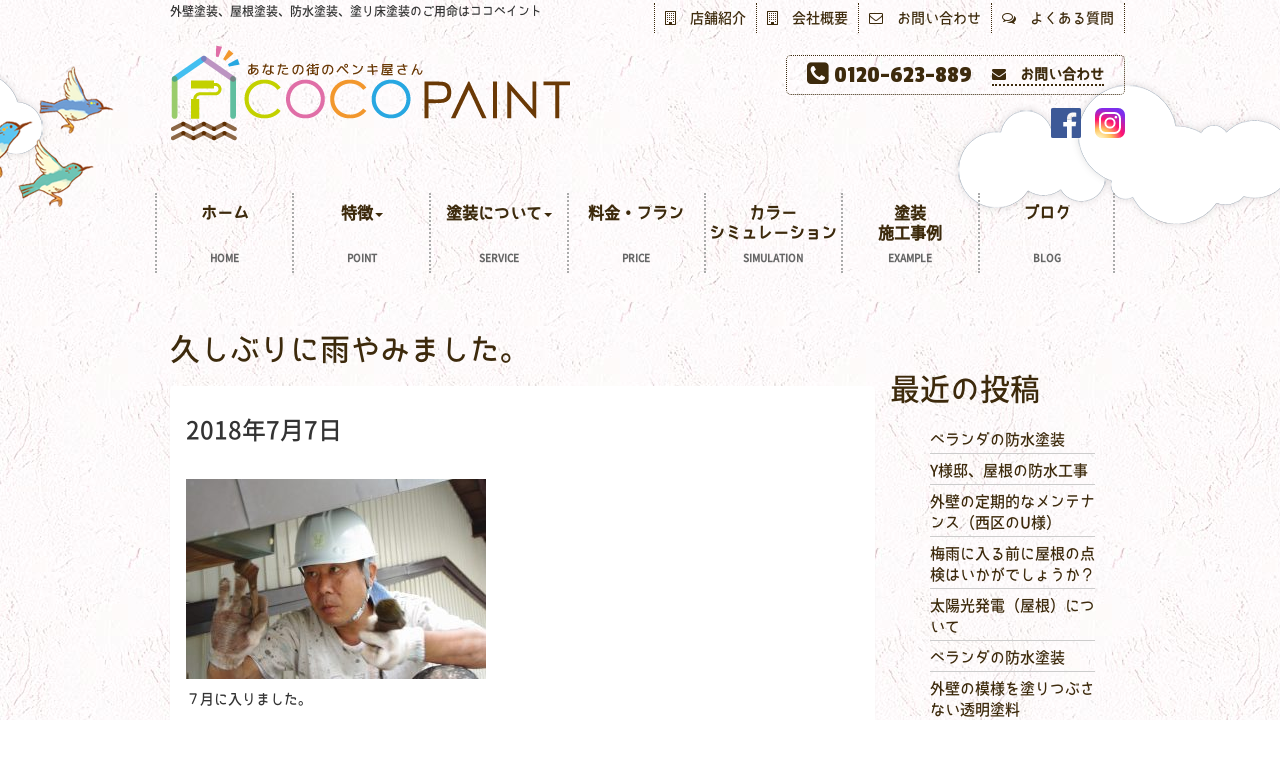

--- FILE ---
content_type: text/html; charset=UTF-8
request_url: https://cocopaint.net/20180707/2446/
body_size: 54159
content:
<!DOCTYPE html>
<html lang="ja"
	itemscope 
	itemtype="http://schema.org/Article" 
	prefix="og: http://ogp.me/ns#"  class="no-js">
<head>
<meta charset="UTF-8">
<meta name="viewport" content="width=device-width, initial-scale=1, user-scalable=no">
<meta name="format-detection" content="telephone=no">
<title>久しぶりに雨やみました。 | ココペイント</title>
<meta name='robots' content='max-image-preview:large' />

<!-- All in One SEO Pack 2.2.7.6.2 by Michael Torbert of Semper Fi Web Designob_start_detected [-1,-1] -->
<meta name="description" itemprop="description" content="７月に入りました。 先日の長雨がやみ、明日からは晴天がつづくようですね。 完全に梅雨明けで日に日に暑くなりそうです。 &nbsp; 外壁塗装はこの季節、ペンキの乾きも早く、次の工程に直ぐ移れるので 施工スピードも上がります。 真夏日までいくと大変です。。。 でもがんばります！！ 今の季節が一番いい塗装日" />

<link rel="canonical" href="https://cocopaint.net/20180707/2446/" />
<meta property="og:title" content="久しぶりに雨やみました。 | ココペイント" />
<meta property="og:type" content="article" />
<meta property="og:url" content="https://cocopaint.net/20180707/2446/" />
<meta property="og:image" content="http://cocopaint.net/wp/wp-content/uploads/2016/08/FB_ogp.png" />
<meta property="og:site_name" content="地域密着！名古屋の塗り替え専門店、ココペイント" />
<meta property="og:description" content="７月に入りました。 先日の長雨がやみ、明日からは晴天がつづくようですね。 完全に梅雨明けで日に日に暑くなりそうです。 &nbsp; 外壁塗装はこの季節、ペンキの乾きも早く、次の工程に直ぐ移れるので 施工スピードも上がります。 真夏日までいくと大変です。。。 でもがんばります！！ 今の季節が一番いい塗装日和！ &nbsp;  &nbsp; 塗装の工事中は、毎日どんな工程で何回目塗ったか、足場に昇り確認は出来ないで すよね。ましてや、仕事を休んでまで・・・・。 ＣｏｃｏＰａｉｎｔ（ココペイント）では、工事中の管理は、職人任せにはいたし ません。弊社は、建築士がお客様の目となってシッカリと現場を管理いたします。 足場に昇り、隅々までチェック！！ 品質管理も責任もっていたします。 ※カラーシミュレーションで、塗る前に出来上がりをイメージできます &nbsp; 住宅・マンション・店舗・公共施設の塗替えは、 塗装一筋４３年、一級塗装技能士のお店『ココペイント』へご相談ください。 0120-623-889　【名古屋店】【幸田店】共通フリーダイヤル" />
<meta property="article:published_time" content="2018-07-07T13:49:44Z" />
<meta property="article:modified_time" content="2018-07-07T13:49:44Z" />
<meta name="twitter:card" content="summary" />
<meta name="twitter:title" content="久しぶりに雨やみました。 | ココペイント" />
<meta name="twitter:description" content="７月に入りました。 先日の長雨がやみ、明日からは晴天がつづくようですね。 完全に梅雨明けで日に日に暑くなりそうです。 &nbsp; 外壁塗装はこの季節、ペンキの乾きも早く、次の工程に直ぐ移れるので 施工スピードも上がります。 真夏日までいくと大変です。。。 でもがんばります！！ 今の季節が一番いい塗装日和！ &nbsp;  &nbsp; 塗装の工事中は、毎日どんな工程で何回目塗ったか、足場に昇り確認は出来ないで すよね。ましてや、仕事を休んでまで・・・・。 ＣｏｃｏＰａｉｎｔ（ココペイント）では、工事中の管理は、職人任せにはいたし ません。弊社は、建築士がお客様の目となってシッカリと現場を管理いたします。 足場に昇り、隅々までチェック！！ 品質管理も責任もっていたします。 ※カラーシミュレーションで、塗る前に出来上がりをイメージできます &nbsp; 住宅・マンション・店舗・公共施設の塗替えは、 塗装一筋４３年、一級塗装技能士のお店『ココペイント』へご相談ください。 0120-623-889　【名古屋店】【幸田店】共通フリーダイヤル" />
<meta name="twitter:image" content="http://cocopaint.net/wp/wp-content/uploads/2016/08/FB_ogp.png" />
<meta itemprop="image" content="http://cocopaint.net/wp/wp-content/uploads/2016/08/FB_ogp.png" />
			<script>
			(function(i,s,o,g,r,a,m){i['GoogleAnalyticsObject']=r;i[r]=i[r]||function(){
			(i[r].q=i[r].q||[]).push(arguments)},i[r].l=1*new Date();a=s.createElement(o),
			m=s.getElementsByTagName(o)[0];a.async=1;a.src=g;m.parentNode.insertBefore(a,m)
			})(window,document,'script','//www.google-analytics.com/analytics.js','ga');

			ga('create', 'UA-84664035-1', 'auto');
			
			ga('send', 'pageview');
			</script>
<!-- /all in one seo pack -->
<link rel='dns-prefetch' href='//s0.wp.com' />
<link rel='dns-prefetch' href='//secure.gravatar.com' />
<link rel='dns-prefetch' href='//maxcdn.bootstrapcdn.com' />
<link rel="alternate" title="oEmbed (JSON)" type="application/json+oembed" href="https://cocopaint.net/wp-json/oembed/1.0/embed?url=https%3A%2F%2Fcocopaint.net%2F20180707%2F2446%2F" />
<link rel="alternate" title="oEmbed (XML)" type="text/xml+oembed" href="https://cocopaint.net/wp-json/oembed/1.0/embed?url=https%3A%2F%2Fcocopaint.net%2F20180707%2F2446%2F&#038;format=xml" />
<style id='wp-img-auto-sizes-contain-inline-css' type='text/css'>
img:is([sizes=auto i],[sizes^="auto," i]){contain-intrinsic-size:3000px 1500px}
/*# sourceURL=wp-img-auto-sizes-contain-inline-css */
</style>
<style id='wp-block-library-inline-css' type='text/css'>
:root{--wp-block-synced-color:#7a00df;--wp-block-synced-color--rgb:122,0,223;--wp-bound-block-color:var(--wp-block-synced-color);--wp-editor-canvas-background:#ddd;--wp-admin-theme-color:#007cba;--wp-admin-theme-color--rgb:0,124,186;--wp-admin-theme-color-darker-10:#006ba1;--wp-admin-theme-color-darker-10--rgb:0,107,160.5;--wp-admin-theme-color-darker-20:#005a87;--wp-admin-theme-color-darker-20--rgb:0,90,135;--wp-admin-border-width-focus:2px}@media (min-resolution:192dpi){:root{--wp-admin-border-width-focus:1.5px}}.wp-element-button{cursor:pointer}:root .has-very-light-gray-background-color{background-color:#eee}:root .has-very-dark-gray-background-color{background-color:#313131}:root .has-very-light-gray-color{color:#eee}:root .has-very-dark-gray-color{color:#313131}:root .has-vivid-green-cyan-to-vivid-cyan-blue-gradient-background{background:linear-gradient(135deg,#00d084,#0693e3)}:root .has-purple-crush-gradient-background{background:linear-gradient(135deg,#34e2e4,#4721fb 50%,#ab1dfe)}:root .has-hazy-dawn-gradient-background{background:linear-gradient(135deg,#faaca8,#dad0ec)}:root .has-subdued-olive-gradient-background{background:linear-gradient(135deg,#fafae1,#67a671)}:root .has-atomic-cream-gradient-background{background:linear-gradient(135deg,#fdd79a,#004a59)}:root .has-nightshade-gradient-background{background:linear-gradient(135deg,#330968,#31cdcf)}:root .has-midnight-gradient-background{background:linear-gradient(135deg,#020381,#2874fc)}:root{--wp--preset--font-size--normal:16px;--wp--preset--font-size--huge:42px}.has-regular-font-size{font-size:1em}.has-larger-font-size{font-size:2.625em}.has-normal-font-size{font-size:var(--wp--preset--font-size--normal)}.has-huge-font-size{font-size:var(--wp--preset--font-size--huge)}.has-text-align-center{text-align:center}.has-text-align-left{text-align:left}.has-text-align-right{text-align:right}.has-fit-text{white-space:nowrap!important}#end-resizable-editor-section{display:none}.aligncenter{clear:both}.items-justified-left{justify-content:flex-start}.items-justified-center{justify-content:center}.items-justified-right{justify-content:flex-end}.items-justified-space-between{justify-content:space-between}.screen-reader-text{border:0;clip-path:inset(50%);height:1px;margin:-1px;overflow:hidden;padding:0;position:absolute;width:1px;word-wrap:normal!important}.screen-reader-text:focus{background-color:#ddd;clip-path:none;color:#444;display:block;font-size:1em;height:auto;left:5px;line-height:normal;padding:15px 23px 14px;text-decoration:none;top:5px;width:auto;z-index:100000}html :where(.has-border-color){border-style:solid}html :where([style*=border-top-color]){border-top-style:solid}html :where([style*=border-right-color]){border-right-style:solid}html :where([style*=border-bottom-color]){border-bottom-style:solid}html :where([style*=border-left-color]){border-left-style:solid}html :where([style*=border-width]){border-style:solid}html :where([style*=border-top-width]){border-top-style:solid}html :where([style*=border-right-width]){border-right-style:solid}html :where([style*=border-bottom-width]){border-bottom-style:solid}html :where([style*=border-left-width]){border-left-style:solid}html :where(img[class*=wp-image-]){height:auto;max-width:100%}:where(figure){margin:0 0 1em}html :where(.is-position-sticky){--wp-admin--admin-bar--position-offset:var(--wp-admin--admin-bar--height,0px)}@media screen and (max-width:600px){html :where(.is-position-sticky){--wp-admin--admin-bar--position-offset:0px}}

/*# sourceURL=wp-block-library-inline-css */
</style><style id='global-styles-inline-css' type='text/css'>
:root{--wp--preset--aspect-ratio--square: 1;--wp--preset--aspect-ratio--4-3: 4/3;--wp--preset--aspect-ratio--3-4: 3/4;--wp--preset--aspect-ratio--3-2: 3/2;--wp--preset--aspect-ratio--2-3: 2/3;--wp--preset--aspect-ratio--16-9: 16/9;--wp--preset--aspect-ratio--9-16: 9/16;--wp--preset--color--black: #000000;--wp--preset--color--cyan-bluish-gray: #abb8c3;--wp--preset--color--white: #ffffff;--wp--preset--color--pale-pink: #f78da7;--wp--preset--color--vivid-red: #cf2e2e;--wp--preset--color--luminous-vivid-orange: #ff6900;--wp--preset--color--luminous-vivid-amber: #fcb900;--wp--preset--color--light-green-cyan: #7bdcb5;--wp--preset--color--vivid-green-cyan: #00d084;--wp--preset--color--pale-cyan-blue: #8ed1fc;--wp--preset--color--vivid-cyan-blue: #0693e3;--wp--preset--color--vivid-purple: #9b51e0;--wp--preset--gradient--vivid-cyan-blue-to-vivid-purple: linear-gradient(135deg,rgb(6,147,227) 0%,rgb(155,81,224) 100%);--wp--preset--gradient--light-green-cyan-to-vivid-green-cyan: linear-gradient(135deg,rgb(122,220,180) 0%,rgb(0,208,130) 100%);--wp--preset--gradient--luminous-vivid-amber-to-luminous-vivid-orange: linear-gradient(135deg,rgb(252,185,0) 0%,rgb(255,105,0) 100%);--wp--preset--gradient--luminous-vivid-orange-to-vivid-red: linear-gradient(135deg,rgb(255,105,0) 0%,rgb(207,46,46) 100%);--wp--preset--gradient--very-light-gray-to-cyan-bluish-gray: linear-gradient(135deg,rgb(238,238,238) 0%,rgb(169,184,195) 100%);--wp--preset--gradient--cool-to-warm-spectrum: linear-gradient(135deg,rgb(74,234,220) 0%,rgb(151,120,209) 20%,rgb(207,42,186) 40%,rgb(238,44,130) 60%,rgb(251,105,98) 80%,rgb(254,248,76) 100%);--wp--preset--gradient--blush-light-purple: linear-gradient(135deg,rgb(255,206,236) 0%,rgb(152,150,240) 100%);--wp--preset--gradient--blush-bordeaux: linear-gradient(135deg,rgb(254,205,165) 0%,rgb(254,45,45) 50%,rgb(107,0,62) 100%);--wp--preset--gradient--luminous-dusk: linear-gradient(135deg,rgb(255,203,112) 0%,rgb(199,81,192) 50%,rgb(65,88,208) 100%);--wp--preset--gradient--pale-ocean: linear-gradient(135deg,rgb(255,245,203) 0%,rgb(182,227,212) 50%,rgb(51,167,181) 100%);--wp--preset--gradient--electric-grass: linear-gradient(135deg,rgb(202,248,128) 0%,rgb(113,206,126) 100%);--wp--preset--gradient--midnight: linear-gradient(135deg,rgb(2,3,129) 0%,rgb(40,116,252) 100%);--wp--preset--font-size--small: 13px;--wp--preset--font-size--medium: 20px;--wp--preset--font-size--large: 36px;--wp--preset--font-size--x-large: 42px;--wp--preset--spacing--20: 0.44rem;--wp--preset--spacing--30: 0.67rem;--wp--preset--spacing--40: 1rem;--wp--preset--spacing--50: 1.5rem;--wp--preset--spacing--60: 2.25rem;--wp--preset--spacing--70: 3.38rem;--wp--preset--spacing--80: 5.06rem;--wp--preset--shadow--natural: 6px 6px 9px rgba(0, 0, 0, 0.2);--wp--preset--shadow--deep: 12px 12px 50px rgba(0, 0, 0, 0.4);--wp--preset--shadow--sharp: 6px 6px 0px rgba(0, 0, 0, 0.2);--wp--preset--shadow--outlined: 6px 6px 0px -3px rgb(255, 255, 255), 6px 6px rgb(0, 0, 0);--wp--preset--shadow--crisp: 6px 6px 0px rgb(0, 0, 0);}:where(.is-layout-flex){gap: 0.5em;}:where(.is-layout-grid){gap: 0.5em;}body .is-layout-flex{display: flex;}.is-layout-flex{flex-wrap: wrap;align-items: center;}.is-layout-flex > :is(*, div){margin: 0;}body .is-layout-grid{display: grid;}.is-layout-grid > :is(*, div){margin: 0;}:where(.wp-block-columns.is-layout-flex){gap: 2em;}:where(.wp-block-columns.is-layout-grid){gap: 2em;}:where(.wp-block-post-template.is-layout-flex){gap: 1.25em;}:where(.wp-block-post-template.is-layout-grid){gap: 1.25em;}.has-black-color{color: var(--wp--preset--color--black) !important;}.has-cyan-bluish-gray-color{color: var(--wp--preset--color--cyan-bluish-gray) !important;}.has-white-color{color: var(--wp--preset--color--white) !important;}.has-pale-pink-color{color: var(--wp--preset--color--pale-pink) !important;}.has-vivid-red-color{color: var(--wp--preset--color--vivid-red) !important;}.has-luminous-vivid-orange-color{color: var(--wp--preset--color--luminous-vivid-orange) !important;}.has-luminous-vivid-amber-color{color: var(--wp--preset--color--luminous-vivid-amber) !important;}.has-light-green-cyan-color{color: var(--wp--preset--color--light-green-cyan) !important;}.has-vivid-green-cyan-color{color: var(--wp--preset--color--vivid-green-cyan) !important;}.has-pale-cyan-blue-color{color: var(--wp--preset--color--pale-cyan-blue) !important;}.has-vivid-cyan-blue-color{color: var(--wp--preset--color--vivid-cyan-blue) !important;}.has-vivid-purple-color{color: var(--wp--preset--color--vivid-purple) !important;}.has-black-background-color{background-color: var(--wp--preset--color--black) !important;}.has-cyan-bluish-gray-background-color{background-color: var(--wp--preset--color--cyan-bluish-gray) !important;}.has-white-background-color{background-color: var(--wp--preset--color--white) !important;}.has-pale-pink-background-color{background-color: var(--wp--preset--color--pale-pink) !important;}.has-vivid-red-background-color{background-color: var(--wp--preset--color--vivid-red) !important;}.has-luminous-vivid-orange-background-color{background-color: var(--wp--preset--color--luminous-vivid-orange) !important;}.has-luminous-vivid-amber-background-color{background-color: var(--wp--preset--color--luminous-vivid-amber) !important;}.has-light-green-cyan-background-color{background-color: var(--wp--preset--color--light-green-cyan) !important;}.has-vivid-green-cyan-background-color{background-color: var(--wp--preset--color--vivid-green-cyan) !important;}.has-pale-cyan-blue-background-color{background-color: var(--wp--preset--color--pale-cyan-blue) !important;}.has-vivid-cyan-blue-background-color{background-color: var(--wp--preset--color--vivid-cyan-blue) !important;}.has-vivid-purple-background-color{background-color: var(--wp--preset--color--vivid-purple) !important;}.has-black-border-color{border-color: var(--wp--preset--color--black) !important;}.has-cyan-bluish-gray-border-color{border-color: var(--wp--preset--color--cyan-bluish-gray) !important;}.has-white-border-color{border-color: var(--wp--preset--color--white) !important;}.has-pale-pink-border-color{border-color: var(--wp--preset--color--pale-pink) !important;}.has-vivid-red-border-color{border-color: var(--wp--preset--color--vivid-red) !important;}.has-luminous-vivid-orange-border-color{border-color: var(--wp--preset--color--luminous-vivid-orange) !important;}.has-luminous-vivid-amber-border-color{border-color: var(--wp--preset--color--luminous-vivid-amber) !important;}.has-light-green-cyan-border-color{border-color: var(--wp--preset--color--light-green-cyan) !important;}.has-vivid-green-cyan-border-color{border-color: var(--wp--preset--color--vivid-green-cyan) !important;}.has-pale-cyan-blue-border-color{border-color: var(--wp--preset--color--pale-cyan-blue) !important;}.has-vivid-cyan-blue-border-color{border-color: var(--wp--preset--color--vivid-cyan-blue) !important;}.has-vivid-purple-border-color{border-color: var(--wp--preset--color--vivid-purple) !important;}.has-vivid-cyan-blue-to-vivid-purple-gradient-background{background: var(--wp--preset--gradient--vivid-cyan-blue-to-vivid-purple) !important;}.has-light-green-cyan-to-vivid-green-cyan-gradient-background{background: var(--wp--preset--gradient--light-green-cyan-to-vivid-green-cyan) !important;}.has-luminous-vivid-amber-to-luminous-vivid-orange-gradient-background{background: var(--wp--preset--gradient--luminous-vivid-amber-to-luminous-vivid-orange) !important;}.has-luminous-vivid-orange-to-vivid-red-gradient-background{background: var(--wp--preset--gradient--luminous-vivid-orange-to-vivid-red) !important;}.has-very-light-gray-to-cyan-bluish-gray-gradient-background{background: var(--wp--preset--gradient--very-light-gray-to-cyan-bluish-gray) !important;}.has-cool-to-warm-spectrum-gradient-background{background: var(--wp--preset--gradient--cool-to-warm-spectrum) !important;}.has-blush-light-purple-gradient-background{background: var(--wp--preset--gradient--blush-light-purple) !important;}.has-blush-bordeaux-gradient-background{background: var(--wp--preset--gradient--blush-bordeaux) !important;}.has-luminous-dusk-gradient-background{background: var(--wp--preset--gradient--luminous-dusk) !important;}.has-pale-ocean-gradient-background{background: var(--wp--preset--gradient--pale-ocean) !important;}.has-electric-grass-gradient-background{background: var(--wp--preset--gradient--electric-grass) !important;}.has-midnight-gradient-background{background: var(--wp--preset--gradient--midnight) !important;}.has-small-font-size{font-size: var(--wp--preset--font-size--small) !important;}.has-medium-font-size{font-size: var(--wp--preset--font-size--medium) !important;}.has-large-font-size{font-size: var(--wp--preset--font-size--large) !important;}.has-x-large-font-size{font-size: var(--wp--preset--font-size--x-large) !important;}
/*# sourceURL=global-styles-inline-css */
</style>

<style id='classic-theme-styles-inline-css' type='text/css'>
/*! This file is auto-generated */
.wp-block-button__link{color:#fff;background-color:#32373c;border-radius:9999px;box-shadow:none;text-decoration:none;padding:calc(.667em + 2px) calc(1.333em + 2px);font-size:1.125em}.wp-block-file__button{background:#32373c;color:#fff;text-decoration:none}
/*# sourceURL=/wp-includes/css/classic-themes.min.css */
</style>
<link rel='stylesheet' id='category-posts-css' href='https://cocopaint.net/wp/wp-content/plugins/category-posts/cat-posts.css?ver=4.6.1' type='text/css' media='all' />
<link rel='stylesheet' id='contact-form-7-css' href='https://cocopaint.net/wp/wp-content/plugins/contact-form-7/includes/css/styles.css?ver=4.2.2' type='text/css' media='all' />
<link rel='stylesheet' id='whats-new-style-css' href='https://cocopaint.net/wp/wp-content/plugins/whats-new-genarator/whats-new.css?ver=1.11.1' type='text/css' media='all' />
<link rel='stylesheet' id='bootstrap-css-css' href='https://cocopaint.net/wp/wp-content/themes/Original01/css/bootstrap.min.css?ver=6.9' type='text/css' media='all' />
<link rel='stylesheet' id='bootstrap-theme-css-css' href='https://cocopaint.net/wp/wp-content/themes/Original01/css/bootstrap-theme.min.css?ver=6.9' type='text/css' media='all' />
<link rel='stylesheet' id='sidr-theme-css' href='//maxcdn.bootstrapcdn.com/font-awesome/4.2.0/css/font-awesome.min.css?ver=6.9' type='text/css' media='all' />
<link rel='stylesheet' id='flickSlider-css' href='https://cocopaint.net/wp/wp-content/themes/Original01/css/flickSlider.css?ver=6.9' type='text/css' media='all' />
<link rel='stylesheet' id='mystyle-css' href='https://cocopaint.net/wp/wp-content/themes/Original01/style.css?ver=6.9' type='text/css' media='all' />
<link rel='stylesheet' id='jetpack_css-css' href='https://cocopaint.net/wp/wp-content/plugins/jetpack/css/jetpack.css?ver=5.9.4' type='text/css' media='all' />
<link rel='stylesheet' id='jquery.lightbox.min.css-css' href='https://cocopaint.net/wp/wp-content/plugins/wp-jquery-lightbox/styles/lightbox.min.css?ver=1.4.6' type='text/css' media='all' />
<link rel="https://api.w.org/" href="https://cocopaint.net/wp-json/" /><link rel="alternate" title="JSON" type="application/json" href="https://cocopaint.net/wp-json/wp/v2/posts/2446" /><link rel='shortlink' href='https://wp.me/p7Qrk7-Ds' />

<link rel='dns-prefetch' href='//v0.wordpress.com'/>
<style type='text/css'>img#wpstats{display:none}</style><script src="https://maps.google.com/maps/api/js?key=AIzaSyBswPLRPwi-alp7g0IQ_QU0_hxbogi2-Vg"></script>
<link rel="icon" href="https://cocopaint.net/wp/wp-content/uploads/2016/07/cropped-site-icon-150x150.png" sizes="32x32" />
<link rel="icon" href="https://cocopaint.net/wp/wp-content/uploads/2016/07/cropped-site-icon-300x300.png" sizes="192x192" />
<link rel="apple-touch-icon" href="https://cocopaint.net/wp/wp-content/uploads/2016/07/cropped-site-icon-300x300.png" />
<meta name="msapplication-TileImage" content="https://cocopaint.net/wp/wp-content/uploads/2016/07/cropped-site-icon-300x300.png" />
</head>
<div id="fb-root"></div>
<script>(function(d, s, id) {
  var js, fjs = d.getElementsByTagName(s)[0];
  if (d.getElementById(id)) return;
  js = d.createElement(s); js.id = id;
  js.src = 'https://connect.facebook.net/ja_JP/sdk.js#xfbml=1&version=v3.2&appId=620377104960300&autoLogAppEvents=1';
  fjs.parentNode.insertBefore(js, fjs);
}(document, 'script', 'facebook-jssdk'));</script>
<body class="wp-singular post-template-default single single-post postid-2446 single-format-standard wp-theme-Original01">
<div class="headerbg">
  <div class="container topheader">
    <h1>外壁塗装、屋根塗装、防水塗装、塗り床塗装のご用命はココペイント</h1>
    <div class="header_submenu"> <a href="https://cocopaint.net/shop"><i class="fa fa-building-o"></i> 店舗紹介</a> <a href="https://cocopaint.net/company"><i class="fa fa-building-o"></i> 会社概要</a> <a href="https://cocopaint.net/contact"><i class="fa fa-envelope-o"></i> お問い合わせ</a> <a href="https://cocopaint.net/qa"><i class="fa fa-comments-o"></i> よくある質問</a> </div>
    <div class="header_tel">
      <div class="telbox">
        <h3><i class="fa fa-phone-square"></i> 0120-623-889</h3>
        <span><a href="https://cocopaint.net/contact"><i class="fa fa-envelope"></i> お問い合わせ</a></span> </div>
    </div>
    <div class="facebook-logo"><a class="btn btn-img" href='https://www.facebook.com/Coco-Paintココペイント-1105425679494644/' title='Facebookもチェック' target="_blank"> <img src='https://cocopaint.net/wp/wp-content/themes/Original01/img/icon-facebook.svg' alt='facebook-logo'style="width: 30px;"> </a>　<a class="btn btn-img" href='https://www.instagram.com/cocopaint.aichi/' title='instagramもチェック' target="_blank"> <img src='https://cocopaint.net/wp/wp-content/themes/Original01/img/icon-instagram.svg' alt='instagram-logo'style="width: 30px;"></a></div>
    <div class="site-logo"> <a class="navbar-brand" href="https://cocopaint.net/" title="ココペイント" rel="home"> <img src="https://cocopaint.net/wp/wp-content/themes/Original01/img/logo.png" alt="ココペイント"> </a> </div>
  </div>
  <div class="navbar navbar-default" role="navigation">
    <div class="container">
      <div class="row"> 
        <!-- タイトルなどのテキスト --> 
        <!-- スマートフォンサイズで表示されるメニューボタンとテキスト -->
        <div class="navbar-header">
          <button type="button" class="navbar-toggle" data-toggle="collapse" data-target=".navbar-collapse"> <span class="sr-only">Toggle navigation</span> <span class="icon-bar"></span> <span class="icon-bar"></span> <span class="icon-bar"></span> </button>
        </div>
        
        <!-- グローバルナビの中身 -->
        <div class="collapse navbar-collapse"><ul id="menu-top" class="nav navbar-nav"><li><a title="ホーム" href="http://cocopaint.net"><span class='submenu'>HOME</span><span class="glyphicon HOME"></span>ホーム</a></li>
<li class=" dropdown"><a title="特徴" href="#" data-toggle="dropdown" aria-haspopup="true"><span class='submenu'>POINT</span><span class="glyphicon POINT"></span>特徴<span class="caret"></span></a>
<ul role="menu" class=" dropdown-menu">
	<li><a title="信頼できる塗装店" href="https://cocopaint.net/expert/">信頼できる塗装店<span class='submenu'></span></a></li>
	<li><a title="安心の保証制度" href="https://cocopaint.net/warranty/">安心の保証制度<span class='submenu'></span></a></li>
	<li><a title="まずは無料診断" href="https://cocopaint.net/trial/">まずは無料診断<span class='submenu'></span></a></li>
</ul>
</li>
<li class=" dropdown"><a title="塗装について" href="#" data-toggle="dropdown" aria-haspopup="true"><span class='submenu'>SERVICE</span><span class="glyphicon SERVICE"></span>塗装について<span class="caret"></span></a>
<ul role="menu" class=" dropdown-menu">
	<li><a title="塗装箇所の種類" href="https://cocopaint.net/painting/">塗装箇所の種類<span class='submenu'></span></a></li>
	<li><a title="おすすめ塗料" href="https://cocopaint.net/paint/">おすすめ塗料<span class='submenu'></span></a></li>
	<li><a title="作業の流れ" href="https://cocopaint.net/flow/">作業の流れ<span class='submenu'></span></a></li>
	<li><a title="塗装のメリット" href="https://cocopaint.net/merit/">塗装のメリット<span class='submenu'></span></a></li>
</ul>
</li>
<li><a title="料金・プラン" href="https://cocopaint.net/price/"><span class='submenu'>PRICE</span><span class="glyphicon PRICE"></span>料金・プラン</a></li>
<li><a title="カラーシミュレーション" href="https://cocopaint.net/simulation/"><span class='submenu'>SIMULATION</span><span class="glyphicon SIMULATION"></span>カラー<br>シミュレーション</a></li>
<li><a title="塗装施工事例" href="https://cocopaint.net/category/painting/"><span class='submenu'>EXAMPLE</span><span class="glyphicon EXAMPLE"></span>塗装<br>施工事例</a></li>
<li><a title="ブログ" href="https://cocopaint.net/category/news/"><span class='submenu'>BLOG</span><span class="glyphicon BLOG"></span>ブログ</a></li>
</ul></div>      </div>
      <!-- /.container --> 
    </div>
    <!-- /.container --> 
  </div>
  <!-- /.navbar --> 
  
</div>
 
<!-- Contents -->

<div class="container">
	<div id="contents">
	
				 
 		<!-- メインコンテンツ -->
		<div id="main" class="news-single">
		
			<div class="col-sm-9"><div class="row">
					
			<!-- セクション：お知らせ記事 -->		 
			<article id="article01" class="site-article site-article-01">

									<h1 class="title">久しぶりに雨やみました。</h1>
					<div class="panel panel-news-post">
						<div class="panel-heading">
							<h3 class="panel-title-with-border">2018年7月7日</h3>
						</div>
						<div class="panel-body">
														<p><a href="http://cocopaint.net/wp/wp-content/uploads/2018/04/IMGP1908.jpg" rel="lightbox[2446]"><img fetchpriority="high" decoding="async" class="alignnone size-medium wp-image-2346" src="http://cocopaint.net/wp/wp-content/uploads/2018/04/IMGP1908-300x200.jpg" alt="" width="300" height="200" srcset="https://cocopaint.net/wp/wp-content/uploads/2018/04/IMGP1908-300x200.jpg 300w, https://cocopaint.net/wp/wp-content/uploads/2018/04/IMGP1908.jpg 640w" sizes="(max-width: 300px) 100vw, 300px" /></a></p>
<p>７月に入りました。</p>
<p>先日の長雨がやみ、明日からは晴天がつづくようですね。</p>
<p>完全に梅雨明けで日に日に暑くなりそうです。</p>
<p>&nbsp;</p>
<p>外壁塗装はこの季節、ペンキの乾きも早く、次の工程に直ぐ移れるので</p>
<p>施工スピードも上がります。</p>
<p>真夏日までいくと大変です。。。</p>
<p>でもがんばります！！</p>
<p>今の季節が一番いい塗装日和！</p>
<p>&nbsp;</p>
<p><a href="http://cocopaint.net/wp/wp-content/uploads/2018/04/9127aca6b620dab6064b22f954e27920.jpg" rel="lightbox[2446]"><img decoding="async" class="alignnone size-medium wp-image-2347" src="http://cocopaint.net/wp/wp-content/uploads/2018/04/9127aca6b620dab6064b22f954e27920-300x200.jpg" alt="" width="300" height="200" srcset="https://cocopaint.net/wp/wp-content/uploads/2018/04/9127aca6b620dab6064b22f954e27920-300x200.jpg 300w, https://cocopaint.net/wp/wp-content/uploads/2018/04/9127aca6b620dab6064b22f954e27920.jpg 400w" sizes="(max-width: 300px) 100vw, 300px" /></a></p>
<p>&nbsp;</p>
<p>塗装の工事中は、毎日どんな工程で何回目塗ったか、足場に昇り確認は出来ないで</p>
<p>すよね。ましてや、仕事を休んでまで・・・・。</p>
<p>ＣｏｃｏＰａｉｎｔ（ココペイント）では、工事中の管理は、職人任せにはいたし</p>
<p>ません。弊社は、建築士がお客様の目となってシッカリと現場を管理いたします。</p>
<p>足場に昇り、隅々までチェック！！</p>
<p>品質管理も責任もっていたします。</p>
<p><a href="http://cocopaint.net/simulation/">※カラーシミュレーションで、塗る前に出来上がりをイメージできます</a></p>
<p>&nbsp;</p>
<p><strong>住宅・マンション・店舗・公共施設の塗替えは、</strong></p>
<p><strong>塗装一筋４３年、一級塗装技能士のお店<span style="font-size: 18pt;">『ココペイント』</span>へご相談ください。</strong></p>
<p><strong>0120-623-889　【名古屋店】【幸田店】共通フリーダイヤル</strong></p>						</div>
					</div>
				 			</article>

			<div class="news-nav-wrapper">
								<span class="news-nav news-nav-previous"><a href="https://cocopaint.net/20180703/2417/" rel="prev">&lt;&nbsp;前へ</a></span>
				<a href="https://cocopaint.net/category/news/" class="btn btn-primary-clear news-nav news-nav-list" role="button">
					ブログ一覧へ
				</a>
                <span class="news-nav news-nav-next"><a href="https://cocopaint.net/20180712/2449/" rel="next">次へ&nbsp;&gt;</a></span>
			</div>

			</div></div>
		</div><!-- .main -->
		
		
		
	</div><!--contents-->

			
	<aside id="secondary" class="sidebar" role="complementary">

	<div class="col-xs-12 col-sm-3">
	
		<!-- ウィジェット -->
				<section id="category-posts-4" class="widget cat-post-widget clearfix"><h2 class="title">最近の投稿</h2><ul id="category-posts-4">
<li class='cat-post-item'><a class="post-title cat-post-title" href="https://cocopaint.net/20251029/4418/" rel="bookmark">ベランダの防水塗装</a> </li><li class='cat-post-item'><a class="post-title cat-post-title" href="https://cocopaint.net/20251008/4416/" rel="bookmark">Y様邸、屋根の防水工事</a> </li><li class='cat-post-item'><a class="post-title cat-post-title" href="https://cocopaint.net/20250616/4412/" rel="bookmark">外壁の定期的なメンテナンス（西区のU様）</a> </li><li class='cat-post-item'><a class="post-title cat-post-title" href="https://cocopaint.net/20250521/4410/" rel="bookmark">梅雨に入る前に屋根の点検はいかがでしょうか？</a> </li><li class='cat-post-item'><a class="post-title cat-post-title" href="https://cocopaint.net/20250421/4407/" rel="bookmark">太陽光発電（屋根）について</a> </li><li class='cat-post-item'><a class="post-title cat-post-title" href="https://cocopaint.net/20250411/4404/" rel="bookmark">ベランダの防水塗装</a> </li><li class='cat-post-item'><a class="post-title cat-post-title" href="https://cocopaint.net/20250402/4399/" rel="bookmark">外壁の模様を塗りつぶさない透明塗料</a> </li><li class='cat-post-item'><a class="post-title cat-post-title" href="https://cocopaint.net/20250324/4396/" rel="bookmark">何気ない暮らしのSDGｓ 2022年4月14日</a> </li><li class='cat-post-item'><a class="post-title cat-post-title" href="https://cocopaint.net/20250314/4393/" rel="bookmark">安城市で外壁塗装しました！</a> </li><li class='cat-post-item'><a class="post-title cat-post-title" href="https://cocopaint.net/20250307/4391/" rel="bookmark">お家の外壁もUV対策？！</a> </li></ul>
</section><section id="jal_widget-3" class="widget widget_jal_widget clearfix"><h2 class="title">アーカイブ</h2><ul class="jaw_widget">
<li class="jaw_years"><a class="jaw_years" title="2025" href="https://cocopaint.net/2025/"><span class="jaw_symbol">►</span> 2025</a><ul>
	<li class="jaw_months " style="display:none;"><a class="jaw_months" href="https://cocopaint.net/2025/10/" title="10月">10月</a></li>
	<li class="jaw_months " style="display:none;"><a class="jaw_months" href="https://cocopaint.net/2025/06/" title="6月">6月</a></li>
	<li class="jaw_months " style="display:none;"><a class="jaw_months" href="https://cocopaint.net/2025/05/" title="5月">5月</a></li>
	<li class="jaw_months " style="display:none;"><a class="jaw_months" href="https://cocopaint.net/2025/04/" title="4月">4月</a></li>
	<li class="jaw_months " style="display:none;"><a class="jaw_months" href="https://cocopaint.net/2025/03/" title="3月">3月</a></li>
	<li class="jaw_months " style="display:none;"><a class="jaw_months" href="https://cocopaint.net/2025/02/" title="2月">2月</a></li>
	<li class="jaw_months " style="display:none;"><a class="jaw_months" href="https://cocopaint.net/2025/01/" title="1月">1月</a></li></ul></li>
<li class="jaw_years"><a class="jaw_years" title="2024" href="https://cocopaint.net/2024/"><span class="jaw_symbol">►</span> 2024</a><ul>
	<li class="jaw_months " style="display:none;"><a class="jaw_months" href="https://cocopaint.net/2024/11/" title="11月">11月</a></li>
	<li class="jaw_months " style="display:none;"><a class="jaw_months" href="https://cocopaint.net/2024/10/" title="10月">10月</a></li>
	<li class="jaw_months " style="display:none;"><a class="jaw_months" href="https://cocopaint.net/2024/09/" title="9月">9月</a></li>
	<li class="jaw_months " style="display:none;"><a class="jaw_months" href="https://cocopaint.net/2024/07/" title="7月">7月</a></li>
	<li class="jaw_months " style="display:none;"><a class="jaw_months" href="https://cocopaint.net/2024/06/" title="6月">6月</a></li>
	<li class="jaw_months " style="display:none;"><a class="jaw_months" href="https://cocopaint.net/2024/05/" title="5月">5月</a></li>
	<li class="jaw_months " style="display:none;"><a class="jaw_months" href="https://cocopaint.net/2024/04/" title="4月">4月</a></li>
	<li class="jaw_months " style="display:none;"><a class="jaw_months" href="https://cocopaint.net/2024/03/" title="3月">3月</a></li>
	<li class="jaw_months " style="display:none;"><a class="jaw_months" href="https://cocopaint.net/2024/02/" title="2月">2月</a></li>
	<li class="jaw_months " style="display:none;"><a class="jaw_months" href="https://cocopaint.net/2024/01/" title="1月">1月</a></li></ul></li>
<li class="jaw_years"><a class="jaw_years" title="2023" href="https://cocopaint.net/2023/"><span class="jaw_symbol">►</span> 2023</a><ul>
	<li class="jaw_months " style="display:none;"><a class="jaw_months" href="https://cocopaint.net/2023/12/" title="12月">12月</a></li>
	<li class="jaw_months " style="display:none;"><a class="jaw_months" href="https://cocopaint.net/2023/11/" title="11月">11月</a></li>
	<li class="jaw_months " style="display:none;"><a class="jaw_months" href="https://cocopaint.net/2023/10/" title="10月">10月</a></li>
	<li class="jaw_months " style="display:none;"><a class="jaw_months" href="https://cocopaint.net/2023/09/" title="9月">9月</a></li>
	<li class="jaw_months " style="display:none;"><a class="jaw_months" href="https://cocopaint.net/2023/08/" title="8月">8月</a></li>
	<li class="jaw_months " style="display:none;"><a class="jaw_months" href="https://cocopaint.net/2023/07/" title="7月">7月</a></li>
	<li class="jaw_months " style="display:none;"><a class="jaw_months" href="https://cocopaint.net/2023/06/" title="6月">6月</a></li>
	<li class="jaw_months " style="display:none;"><a class="jaw_months" href="https://cocopaint.net/2023/05/" title="5月">5月</a></li>
	<li class="jaw_months " style="display:none;"><a class="jaw_months" href="https://cocopaint.net/2023/04/" title="4月">4月</a></li>
	<li class="jaw_months " style="display:none;"><a class="jaw_months" href="https://cocopaint.net/2023/03/" title="3月">3月</a></li>
	<li class="jaw_months " style="display:none;"><a class="jaw_months" href="https://cocopaint.net/2023/02/" title="2月">2月</a></li>
	<li class="jaw_months " style="display:none;"><a class="jaw_months" href="https://cocopaint.net/2023/01/" title="1月">1月</a></li></ul></li>
<li class="jaw_years"><a class="jaw_years" title="2022" href="https://cocopaint.net/2022/"><span class="jaw_symbol">►</span> 2022</a><ul>
	<li class="jaw_months " style="display:none;"><a class="jaw_months" href="https://cocopaint.net/2022/12/" title="12月">12月</a></li>
	<li class="jaw_months " style="display:none;"><a class="jaw_months" href="https://cocopaint.net/2022/11/" title="11月">11月</a></li>
	<li class="jaw_months " style="display:none;"><a class="jaw_months" href="https://cocopaint.net/2022/10/" title="10月">10月</a></li>
	<li class="jaw_months " style="display:none;"><a class="jaw_months" href="https://cocopaint.net/2022/09/" title="9月">9月</a></li>
	<li class="jaw_months " style="display:none;"><a class="jaw_months" href="https://cocopaint.net/2022/07/" title="7月">7月</a></li>
	<li class="jaw_months " style="display:none;"><a class="jaw_months" href="https://cocopaint.net/2022/06/" title="6月">6月</a></li>
	<li class="jaw_months " style="display:none;"><a class="jaw_months" href="https://cocopaint.net/2022/05/" title="5月">5月</a></li>
	<li class="jaw_months " style="display:none;"><a class="jaw_months" href="https://cocopaint.net/2022/04/" title="4月">4月</a></li>
	<li class="jaw_months " style="display:none;"><a class="jaw_months" href="https://cocopaint.net/2022/03/" title="3月">3月</a></li>
	<li class="jaw_months " style="display:none;"><a class="jaw_months" href="https://cocopaint.net/2022/01/" title="1月">1月</a></li></ul></li>
<li class="jaw_years"><a class="jaw_years" title="2021" href="https://cocopaint.net/2021/"><span class="jaw_symbol">►</span> 2021</a><ul>
	<li class="jaw_months " style="display:none;"><a class="jaw_months" href="https://cocopaint.net/2021/12/" title="12月">12月</a></li>
	<li class="jaw_months " style="display:none;"><a class="jaw_months" href="https://cocopaint.net/2021/11/" title="11月">11月</a></li>
	<li class="jaw_months " style="display:none;"><a class="jaw_months" href="https://cocopaint.net/2021/10/" title="10月">10月</a></li>
	<li class="jaw_months " style="display:none;"><a class="jaw_months" href="https://cocopaint.net/2021/09/" title="9月">9月</a></li>
	<li class="jaw_months " style="display:none;"><a class="jaw_months" href="https://cocopaint.net/2021/08/" title="8月">8月</a></li>
	<li class="jaw_months " style="display:none;"><a class="jaw_months" href="https://cocopaint.net/2021/07/" title="7月">7月</a></li>
	<li class="jaw_months " style="display:none;"><a class="jaw_months" href="https://cocopaint.net/2021/06/" title="6月">6月</a></li>
	<li class="jaw_months " style="display:none;"><a class="jaw_months" href="https://cocopaint.net/2021/05/" title="5月">5月</a></li>
	<li class="jaw_months " style="display:none;"><a class="jaw_months" href="https://cocopaint.net/2021/04/" title="4月">4月</a></li>
	<li class="jaw_months " style="display:none;"><a class="jaw_months" href="https://cocopaint.net/2021/03/" title="3月">3月</a></li></ul></li>
<li class="jaw_years"><a class="jaw_years" title="2020" href="https://cocopaint.net/2020/"><span class="jaw_symbol">►</span> 2020</a><ul>
	<li class="jaw_months " style="display:none;"><a class="jaw_months" href="https://cocopaint.net/2020/12/" title="12月">12月</a></li>
	<li class="jaw_months " style="display:none;"><a class="jaw_months" href="https://cocopaint.net/2020/11/" title="11月">11月</a></li>
	<li class="jaw_months " style="display:none;"><a class="jaw_months" href="https://cocopaint.net/2020/10/" title="10月">10月</a></li>
	<li class="jaw_months " style="display:none;"><a class="jaw_months" href="https://cocopaint.net/2020/09/" title="9月">9月</a></li>
	<li class="jaw_months " style="display:none;"><a class="jaw_months" href="https://cocopaint.net/2020/08/" title="8月">8月</a></li>
	<li class="jaw_months " style="display:none;"><a class="jaw_months" href="https://cocopaint.net/2020/03/" title="3月">3月</a></li>
	<li class="jaw_months " style="display:none;"><a class="jaw_months" href="https://cocopaint.net/2020/02/" title="2月">2月</a></li>
	<li class="jaw_months " style="display:none;"><a class="jaw_months" href="https://cocopaint.net/2020/01/" title="1月">1月</a></li></ul></li>
<li class="jaw_years"><a class="jaw_years" title="2019" href="https://cocopaint.net/2019/"><span class="jaw_symbol">►</span> 2019</a><ul>
	<li class="jaw_months " style="display:none;"><a class="jaw_months" href="https://cocopaint.net/2019/12/" title="12月">12月</a></li>
	<li class="jaw_months " style="display:none;"><a class="jaw_months" href="https://cocopaint.net/2019/11/" title="11月">11月</a></li>
	<li class="jaw_months " style="display:none;"><a class="jaw_months" href="https://cocopaint.net/2019/10/" title="10月">10月</a></li>
	<li class="jaw_months " style="display:none;"><a class="jaw_months" href="https://cocopaint.net/2019/09/" title="9月">9月</a></li>
	<li class="jaw_months " style="display:none;"><a class="jaw_months" href="https://cocopaint.net/2019/08/" title="8月">8月</a></li>
	<li class="jaw_months " style="display:none;"><a class="jaw_months" href="https://cocopaint.net/2019/07/" title="7月">7月</a></li>
	<li class="jaw_months " style="display:none;"><a class="jaw_months" href="https://cocopaint.net/2019/06/" title="6月">6月</a></li>
	<li class="jaw_months " style="display:none;"><a class="jaw_months" href="https://cocopaint.net/2019/05/" title="5月">5月</a></li>
	<li class="jaw_months " style="display:none;"><a class="jaw_months" href="https://cocopaint.net/2019/04/" title="4月">4月</a></li>
	<li class="jaw_months " style="display:none;"><a class="jaw_months" href="https://cocopaint.net/2019/03/" title="3月">3月</a></li></ul></li>
<li class="jaw_years"><a class="jaw_years" title="2018" href="https://cocopaint.net/2018/"><span class="jaw_symbol">►</span> 2018</a><ul>
	<li class="jaw_months " style="display:none;"><a class="jaw_months" href="https://cocopaint.net/2018/08/" title="8月">8月</a></li>
	<li class="jaw_months " style="display:none;"><a class="jaw_months" href="https://cocopaint.net/2018/07/" title="7月">7月</a></li>
	<li class="jaw_months " style="display:none;"><a class="jaw_months" href="https://cocopaint.net/2018/05/" title="5月">5月</a></li>
	<li class="jaw_months " style="display:none;"><a class="jaw_months" href="https://cocopaint.net/2018/04/" title="4月">4月</a></li>
	<li class="jaw_months " style="display:none;"><a class="jaw_months" href="https://cocopaint.net/2018/02/" title="2月">2月</a></li>
	<li class="jaw_months " style="display:none;"><a class="jaw_months" href="https://cocopaint.net/2018/01/" title="1月">1月</a></li></ul></li>
<li class="jaw_years"><a class="jaw_years" title="2017" href="https://cocopaint.net/2017/"><span class="jaw_symbol">►</span> 2017</a><ul>
	<li class="jaw_months " style="display:none;"><a class="jaw_months" href="https://cocopaint.net/2017/11/" title="11月">11月</a></li></ul></li>
<li class="jaw_years"><a class="jaw_years" title="2016" href="https://cocopaint.net/2016/"><span class="jaw_symbol">►</span> 2016</a><ul>
	<li class="jaw_months " style="display:none;"><a class="jaw_months" href="https://cocopaint.net/2016/12/" title="12月">12月</a></li>
	<li class="jaw_months " style="display:none;"><a class="jaw_months" href="https://cocopaint.net/2016/11/" title="11月">11月</a></li>
	<li class="jaw_months " style="display:none;"><a class="jaw_months" href="https://cocopaint.net/2016/10/" title="10月">10月</a></li>
	<li class="jaw_months " style="display:none;"><a class="jaw_months" href="https://cocopaint.net/2016/03/" title="3月">3月</a></li></ul></li></ul><input type="hidden" id="widget-jal_widget-3-fx_in" name="widget-jal_widget[3][fx_in]" class="fx_in" value="slideDown" /><input type="hidden" id="widget-jal_widget-3-ex_sym" name="widget-jal_widget[3][ex_sym]" class="ex_sym" value="►" /><input type="hidden" id="widget-jal_widget-3-con_sym" name="widget-jal_widget[3][con_sym]" class="con_sym" value="▼" /><input type="hidden" id="widget-jal_widget-3-only_sym_link" name="widget-jal_widget[3][only_sym_link]" class="only_sym_link" value="0" /></section>			
	</div>

	</aside><!-- .sidebar -->
	
</div><!--container-->

<!-- Footer -->
<div class="container">
  <div class="toiawase"> <a href="https://cocopaint.net/contact"><img src="https://cocopaint.net/wp/wp-content/themes/Original01/img/bnr-tel.png" alt="スマホサイトフリーダイヤル画像top" class="image"/></a></div>
  <br>
  <br>
  <h1><span style="color: #ff9900;"><strong>対応エリア</strong></span></h1>
  <div class="box_y"> 愛知県名古屋市内、岡崎・幸田、三河で地域密着の外壁塗装、屋根塗装、防水塗装は私達にお任せください<br>
    <br>
    <table class="table table-bordered">
      <tbody>
        <tr>
          <td class="warning" width="100">[愛知県]</td>
          <td>幸田町、岡崎市、刈谷市、大府市、西尾市、東海市、安城市、高浜市、豊田市、蒲郡市、瀬戸市、碧南市、豊明市、知立市、半田市、小牧市、北名古屋市、稲沢市、日進市、清須市、長久手市、みよし市、愛西市、知多市、尾張旭市、蟹江町、あま市、大治町、弥富市、東浦町、東郷町</td>
        </tr>
        <tr>
          <td class="warning">[名古屋市]</td>
          <td>瑞穂区、南区、緑区、熱田区、北区、昭和区、千種区、天白区、中区、中川区、中村区、西区、東区、港区、名東区、守山区</td>
        </tr>
      </tbody>
    </table>
  </div>
</div>
<br>
<br>
<div id="footer">
  <div class="container">
    <aside>
      <div class="col-sm-4">
        <ul>
          <li id="nav_menu-4" class="widget widget_nav_menu"><h2 class="widgettitle">■メニュー</h2>
<div class="menu-sub-container"><ul id="menu-sub" class="menu"><li><a href="https://cocopaint.net/voice/">お客様の声<span class='submenu'></span></a></li>
<li><a href="https://cocopaint.net/painting/">塗装の種類<span class='submenu'></span></a></li>
<li><a href="https://cocopaint.net/trial/">無料診断<span class='submenu'></span></a></li>
<li><a href="https://cocopaint.net/warranty/">安心の保証<span class='submenu'></span></a></li>
<li><a href="https://cocopaint.net/price/">料金・プラン<span class='submenu'></span></a></li>
<li><a href="https://cocopaint.net/shop/">店舗の紹介<span class='submenu'></span></a></li>
<li><a href="https://cocopaint.net/expert/">信頼のおける、実績のある塗装専門店<span class='submenu'></span></a></li>
<li><a href="https://cocopaint.net/flow/">作業の流れ<span class='submenu'></span></a></li>
<li><a href="https://cocopaint.net/simulation/">カラーシミュレーション<span class='submenu'></span></a></li>
<li><a href="https://cocopaint.net/category/news/">ブログ<span class='submenu'></span></a></li>
</ul></div></li>
        </ul>
      </div>
      <div class="col-sm-4">
        <ul>
          <li id="text-6" class="widget widget_text"><h2 class="widgettitle">■関連会社</h2>
			<div class="textwidget"><ul>
<li><a href="http://renosta.com/" target="blank">ＲＥＮＯＳＴＡ</a></li>
<li><a href="https://my-furniture.net/"  target="blank">家具のお店</a></li>
<li><a href="http://yamaso-net.com"  target="blank">会社概要</a></li>
</ul>
</div>
		</li>
        </ul>
        <hr>

        <div class='instagram-logo'><a class="btn btn-img" href='https://www.facebook.com/Coco-Paintココペイント-1105425679494644/' title='Facebookもチェック' target="_blank"> <img src='https://cocopaint.net/wp/wp-content/themes/Original01/img/icon-facebook.svg' alt='facebook-logo'style="width: 30px;"> </a>　<a class="btn btn-img" href='https://www.instagram.com/cocopaint.aichi/' title='instagramもチェック' target="_blank"> <img src='https://cocopaint.net/wp/wp-content/themes/Original01/img/icon-instagram.svg' alt='instagram-logo'style="width: 30px;"></a></div>
      </div>
      <div class="col-sm-4">
        <ul>
          <li id="text-9" class="widget widget_text"><h2 class="widgettitle">■お問い合わせ</h2>
			<div class="textwidget"><h4>【幸田店】</h4>
〒444-0113
<br>額田郡幸田町大字菱池字奉行54-2
<br>TEL：0120-623-889　FAX：0564-62-2880
<h4>【名古屋店】</h4>
〒467-0825
<br>名古屋市瑞穂区柳ヶ枝町2-77
<br>TEL：0120-623-889　FAX：052-893-8804
<br>
<br>どんな小さなご相談でも
<br>お気軽にお問い合わせください★
</div>
		</li>
        </ul>
        <hr>
        <div class="header_tel">
          <div class="telbox">
            <h3><i class="fa fa-phone-square"></i> 0120-623-889</h3>
            <span><a href="https://cocopaint.net/contact"><i class="fa fa-envelope"></i> お問い合わせ</a></span> </div>
        </div>
      </div>
    </aside>
  </div>
  <hr>
  <center>
    <p class="copyright">Copyright &copy; 2016 cocopaint All Rights Reserved.</p>
  </center>
</div>
<!-- /#footer -->

<script type="speculationrules">
{"prefetch":[{"source":"document","where":{"and":[{"href_matches":"/*"},{"not":{"href_matches":["/wp/wp-*.php","/wp/wp-admin/*","/wp/wp-content/uploads/*","/wp/wp-content/*","/wp/wp-content/plugins/*","/wp/wp-content/themes/Original01/*","/*\\?(.+)"]}},{"not":{"selector_matches":"a[rel~=\"nofollow\"]"}},{"not":{"selector_matches":".no-prefetch, .no-prefetch a"}}]},"eagerness":"conservative"}]}
</script>
	<div style="display:none">
	</div>
<script type="text/javascript" src="https://cocopaint.net/wp/wp-content/themes/Original01/js/jquery-2.1.4.min.js" id="jquery-js"></script>
<script type="text/javascript" src="https://cocopaint.net/wp/wp-content/plugins/contact-form-7/includes/js/jquery.form.min.js?ver=3.51.0-2014.06.20" id="jquery-form-js"></script>
<script type="text/javascript" id="contact-form-7-js-extra">
/* <![CDATA[ */
var _wpcf7 = {"loaderUrl":"https://cocopaint.net/wp/wp-content/plugins/contact-form-7/images/ajax-loader.gif","sending":"\u9001\u4fe1\u4e2d ..."};
//# sourceURL=contact-form-7-js-extra
/* ]]> */
</script>
<script type="text/javascript" src="https://cocopaint.net/wp/wp-content/plugins/contact-form-7/includes/js/scripts.js?ver=4.2.2" id="contact-form-7-js"></script>
<script type="text/javascript" src="https://s0.wp.com/wp-content/js/devicepx-jetpack.js?ver=202549" id="devicepx-js"></script>
<script type="text/javascript" src="https://secure.gravatar.com/js/gprofiles.js?ver=2025Decaa" id="grofiles-cards-js"></script>
<script type="text/javascript" id="wpgroho-js-extra">
/* <![CDATA[ */
var WPGroHo = {"my_hash":""};
//# sourceURL=wpgroho-js-extra
/* ]]> */
</script>
<script type="text/javascript" src="https://cocopaint.net/wp/wp-content/plugins/jetpack/modules/wpgroho.js?ver=6.9" id="wpgroho-js"></script>
<script type="text/javascript" src="https://cocopaint.net/wp/wp-content/themes/Original01/js/bootstrap.min.js" id="bootstrap-js"></script>
<script type="text/javascript" src="https://cocopaint.net/wp/wp-content/themes/Original01/js/slick.min.js" id="slick-js"></script>
<script type="text/javascript" src="https://cocopaint.net/wp/wp-content/themes/Original01/js/flickSlider.js" id="flickSlider-js"></script>
<script type="text/javascript" src="https://cocopaint.net/wp/wp-content/themes/Original01/js/myjs.js" id="myjs-js"></script>
<script type="text/javascript" src="https://cocopaint.net/wp/wp-content/plugins/wp-jquery-lightbox/jquery.touchwipe.min.js?ver=1.4.6" id="wp-jquery-lightbox-swipe-js"></script>
<script type="text/javascript" id="wp-jquery-lightbox-js-extra">
/* <![CDATA[ */
var JQLBSettings = {"showTitle":"1","showCaption":"1","showNumbers":"1","fitToScreen":"1","resizeSpeed":"400","showDownload":"0","navbarOnTop":"0","marginSize":"0","slideshowSpeed":"4000","prevLinkTitle":"\u524d\u306e\u753b\u50cf","nextLinkTitle":"\u6b21\u306e\u753b\u50cf","closeTitle":"\u30ae\u30e3\u30e9\u30ea\u30fc\u3092\u9589\u3058\u308b","image":"\u753b\u50cf ","of":"\u306e","download":"\u30c0\u30a6\u30f3\u30ed\u30fc\u30c9","pause":"(pause slideshow)","play":"(play slideshow)"};
//# sourceURL=wp-jquery-lightbox-js-extra
/* ]]> */
</script>
<script type="text/javascript" src="https://cocopaint.net/wp/wp-content/plugins/wp-jquery-lightbox/jquery.lightbox.min.js?ver=1.4.6" id="wp-jquery-lightbox-js"></script>
<script type="text/javascript" src="https://cocopaint.net/wp/wp-content/plugins/jquery-archive-list-widget/jal.js?ver=6.9" id="jquery_archive_list-js"></script>
<script type='text/javascript' src='https://stats.wp.com/e-202549.js' async='async' defer='defer'></script>
<script type='text/javascript'>
	_stq = window._stq || [];
	_stq.push([ 'view', {v:'ext',j:'1:5.9.4',blog:'115932443',post:'2446',tz:'9',srv:'cocopaint.net'} ]);
	_stq.push([ 'clickTrackerInit', '115932443', '2446' ]);
</script>
</body></html>

--- FILE ---
content_type: text/css
request_url: https://cocopaint.net/wp/wp-content/plugins/category-posts/cat-posts.css?ver=4.6.1
body_size: 3544
content:
/*
Default CSS Styles for the Category Posts Widget plugin
Version: 4.6.1
*/

/*--------------------------------------------------------------
>>> TABLE OF CONTENTS:
----------------------------------------------------------------
1.0 Normalise
2.0 General
3.0 CSS cropping
4.0 Thumbnail hover effects
--------------------------------------------------------------*/

/*--------------------------------------------------------------
1.0 Normalise
--------------------------------------------------------------*/
.cat-post-item span.cat-post-css-cropping img {
	max-width: initial;
	max-height: initial;
}
/*--------------------------------------------------------------
2.0 General
--------------------------------------------------------------*/
.cat-post-title {
	display: inline-block;
	font-size: 15px;
}
.cat-post-current .cat-post-title {
	font-weight: bold;
	text-transform: uppercase;
}
.cat-post-date,
.cat-post-comment-num {
	font-size: 12px;
	line-height: 18px;
	margin-bottom: 0;
}
.cat-post-date {
	font-style: italic;
}
.cat-post-author {
	margin-bottom: 0;
}
.cat-post-thumbnail {
	display: block;
}
.cat-post-thumbnail img {
	margin: 5px 10px 5px 0;
	float: left;
}
.cat-post-item {
	border-bottom: 1px solid #ccc;
	list-style: none;
	list-style-type: none;
	margin: 3px 0;
	padding: 3px 0;
}
.cat-post-item:before, 
.cat-post-item:after {
	content: "";
	display: table;
	clear: both;
}
.cat-post-item:last-child {
	border-bottom: none;
}
/*--------------------------------------------------------------
3.0 CSS cropping
--------------------------------------------------------------*/
.cat-post-item .cat-post-css-cropping span {
	float: left;
	margin: 5px 10px 5px 0;	
}
/*--------------------------------------------------------------
4.0 Thumbnail hover effects
--------------------------------------------------------------*/
/* For White, Dark, Scale */
li a.cat-post-white,
li a.cat-post-dark,
li a.cat-post-scale,
li a.cat-post-blur {
  display: inline-block;
  float: left;
  margin: 5px 10px 5px 0;
}
li.cat-post-item a.cat-post-white span,
li.cat-post-item a.cat-post-dark span,
li.cat-post-item a.cat-post-scale span,
li.cat-post-item a.cat-post-blur span {
    margin: 0;
}
li a.cat-post-white img,
li a.cat-post-dark img,
li a.cat-post-scale img,
li a.cat-post-blur img {
  margin: 0;
  padding-bottom: 0 !important;
  -webkit-transition: all 0.3s ease;
  -moz-transition: all 0.3s ease;
  -ms-transition: all 0.3s ease;
  -o-transition: all 0.3s ease;
  transition: all 0.3s ease;
}
/* Only for White */
li a.cat-post-white {
  background-color: white;
}
li a.cat-post-white img:hover {
  opacity: 0.8;
}
/* Only for Dark */
li a.cat-post-dark img:hover {
  -webkit-filter: brightness(75%);
  -moz-filter: brightness(75%);
  -ms-filter: brightness(75%);
  -o-filter: brightness(75%);
  filter: brightness(75%);
}
/* Only for Scale */
li a.cat-post-scale {
  overflow: hidden;
}
li a.cat-post-scale.cat-post-css-cropping span {
  margin: 0;
  overflow: initial;
}
li a.cat-post-scale img {
  -webkit-transition: all 0.3s ease;
  -moz-transition: all 0.3s ease;
  -ms-transition: all 0.3s ease;
  -o-transition: all 0.3s ease;
  transition: all 0.3s ease;
}
li a.cat-post-scale img:hover {
  -webkit-transform: scale(1.1, 1.1);
  -ms-transform: scale(1.1, 1.1);
  transform: scale(1.1, 1.1);
}
/* Only for Blur */
li a.cat-post-blur {
  overflow: hidden;
}
li a.cat-post-blur img:hover {
  -webkit-filter: blur(2px);
  -moz-filter: blur(2px);
  -o-filter: blur(2px);
  -ms-filter: blur(2px);
  filter: blur(2px);
}


--- FILE ---
content_type: text/css
request_url: https://cocopaint.net/wp/wp-content/plugins/whats-new-genarator/whats-new.css?ver=1.11.1
body_size: 1429
content:
div.whatsnew {
  margin: 10px 0;
  margin-top:10px;
  font-size: 100%;
  word-break: break-all;
  overflow: hidden;
  -webkit-border-radius: 3px;
  -moz-border-radius: 3px;
  -ms-border-radius: 3px;
  -o-border-radius: 3px;
  border-radius: 3px;
}

div.wn-head {
  margin: 0;
  padding: 5px 10px;
  overflow: hidden;
  border: 0;
}
div.wn-head .wn-postlist {
  background: transparent url("./image/list.png") left center no-repeat;
  font-weight: normal;
  font-size: 90%;
  text-align: right;
  cursor: pointer;
  float: right;
  width: 4.2em;
}
div.wn-head .wn-title {
  font-weight: bold;
  font-size: 100%;
  text-align: left;
  overflow: hidden;
}

div.wn-item {
  margin: 5px 0;
  padding: 0;
  border: 0;
  overflow: hidden;
  border-bottom:dotted 1px #999;
}
div.wn-item .wn-date {
  margin: 0 0 0 0.3em;
  padding:10px 0;
  border: 0;
  float: left;
  width: 10em;
  font-weight: normal;
  overflow: hidden;
  white-space: nowrap;
}
@media (max-width: 600px) {
div.wn-item .wn-date {
  float: none;
}
}
div.wn-item .wn-article {
  padding: 10px 2px;
  overflow: hidden;
}
div.wn-item .wn-article a{
	color:#000;
}
div.wn-item .wn-article .newmark {
  font-size: 74%;
  padding: 1px 5px;
  vertical-align: middle;
  color: White;
  background-color: #ff4500;
  -webkit-border-radius: 3px;
  -moz-border-radius: 3px;
  -ms-border-radius: 3px;
  -o-border-radius: 3px;
  border-radius: 3px;
}
div.wn-date{
	color:#8BCB00;
}

--- FILE ---
content_type: text/css
request_url: https://cocopaint.net/wp/wp-content/themes/Original01/css/flickSlider.css?ver=6.9
body_size: 1926
content:
/*
 * https://black-flag.net/jquery/20130514-4588.html
 */

/* .flickSlider
--------------------------- */
.flickSlider {
	margin: 0 auto;
	text-align: left;
	display: none;
}

/* .flickView
--------------------------- */
.flickSlider .flickView {
	width: 100%;
	text-align: left;
	position: relative;
	height:500px;
	overflow: hidden;
	border:solid 1px #ddd;
	box-sizing:border-box;
}
.flickSlider .flickView ul {
	position: absolute;
	top: 0;
	left: 0;
	width: 100%;
	height:500px;
	overflow: hidden;
	padding:0;
	margin:0;
}
.flickSlider .flickView ul li {
	width: 100%;
	height:500px;
	float: left;
	display: inline;
	overflow: hidden;
}

/* .flickThumb
--------------------------- */
.flickSlider .flickThumb {
	margin-top:5px;
	width: 100%;
	overflow: hidden;
	margin-bottom:10px;
	box-sizing:border-box;
}
.flickSlider .flickThumb ul {
	width: 110%;
	padding:0;
	margin:0;
	background-color: white;
}
.flickSlider .flickThumb ul li {
	float: left;
	cursor: pointer;
	display: inline;
	height:120px;
	border:solid 5px #bbb;
	box-sizing:border-box;
}
.flickSlider .flickThumb ul li.active {
	filter:alpha(opacity=100)!important;
	-moz-opacity: 1!important;
	opacity: 1!important;
}

/* sideNavi
------------------------- */
.flickSlider .btnPrev,
.flickSlider .btnNext {
	top: 0;
	width: 35px;
	height: 100%;
	position: absolute;
	cursor: pointer;
}
.flickSlider .btnPrev {
	left: 0;
	background: #ccc url('../img/btnPrev.png') no-repeat center center;
}

.flickSlider .btnNext {
	right: 0;
	background: #ccc url(../img/btnNext.png) no-repeat center center;
}


/* =======================================
	ClearFixElements
======================================= */
.flickSlider .flickView ul:after,
.flickSlider .flickThumb ul:after {
	content: ".";
	height: 0;
	clear: both;
	display: block;
	visibility: hidden;
}

.flickSlider .flickView ul,
.flickSlider .flickThumb ul {
	display: inline-block;
	overflow: hidden;
}


--- FILE ---
content_type: text/css
request_url: https://cocopaint.net/wp/wp-content/themes/Original01/style.css?ver=6.9
body_size: 351
content:
@charset "UTF-8";
/*
Theme Name: Original01
Author URI: https://01filament.co.jp/
Description: My themes
Author: u
Version: 1.0
*/

/* *****************************
 *
 * Import CSS file.
 *
 **************************** */
@import url("css/slide.css");
@import url("css/common.css");
@import url("https://fonts.googleapis.com/css?family=Spinnaker");


--- FILE ---
content_type: text/css
request_url: https://cocopaint.net/wp/wp-content/themes/Original01/css/common.css
body_size: 34139
content:

@import url(https://fonts.googleapis.com/css?family=Yanone+Kaffeesatz:400,700);
@import url(https://fonts.googleapis.com/css?family=Passion+One);
@font-face {
    font-family:'Boku2Bold';
    src:url('fonts/Boku2-Bold.woff') format('woff'),		/* for IE9 */
		url('fonts/Boku2-Bold.otf') format('opentype');
}
body,html{
	margin:0;
	padding:0;
	background:url(../img/plaster-wall-03.jpg);
	font-family:'Boku2Bold';
}
a:hover{
	text-decoration:none;
}
hr,
.midashi-1{
	clear:both;
}
.midasi2{
	background:#43290F;
	color:#fff;
	border-radius: 1em;
	padding:5px 10px;
	clear:both;
	margin-bottom:20px;
	display:table-cell;
	font-size:16px;
}
.toryo div{
	text-align:center;
}
.stripebg-1{
background-color:#FBBB00;
}
.stripebg-2{
background-color:#58D157;
}
.stripebg-3{
background-color:#43B2F9;
}
.stripebg-4{
background-color:#E669F3;
}
.stripebg-5{
background-color:#F46C25;
}
.stripebg-6{
background-color:#83A5E0;
}
.stripebg-7{
background-color:#DF90E1;
}
.stripebg-8{
background-color:#4978F5;
}
.stripebg-9{
background-color:#C8BC53;
}
.stripebg-10{
background-color:#69C079;
}
p.no-data {
	margin-top: 20px;
}
h1.title,
h2.title,
h3.title{
	margin-top:40px;
	margin-bottom:20px;
	padding:20px 0 0 0;
	text-align:left;
	color:#3D2A0C !important;
	font-size:30px;
}
.title span:first-child{
    display: inline-block;
    min-width: 80px;
    width: 80px;
    height: 40px;
    padding-left: 2px;
    padding-top: 14px;
    vertical-align: middle;
	color:#fff;
	background: url(../img/titlebg.png) center right no-repeat;
    background-size: contain;
    text-align: center;
    font-size: 12px;
}
.leading_text{
	font-size:18px;
}
.morebt{
	float:right;
	margin-top:-40px;
}
@media (max-width: 600px) {
	h1.title,
	h2.title,
	h3.title{
		margin-top:0;
		font-size:30px;
	}
}
@media (max-width: 600px) {
	.newsleft h1.title,
	.newsleft h2.title,
	.newsleft h3.title{
		font-size:0;
	}
}
.morebt a{
	padding:5px 10px;
	background:#3D2A0C;
	font-size:12px;
	border-radius:10px;
	text-decoration:none;
	display:block;
	color:#fff;
}
ul.paint_bnrs{
	margin-top: 20px;
	margin-left:-40px;
	list-style:none;
}
@media (max-width: 600px) {
	ul.paint_bnrs{
		margin-top:40px;
		margin-left: auto;
		margin-right: auto;
		width: 250px;
	    -webkit-padding-start:0;
	}
}
.paint_bnrs li img{
	width:100%;
	max-width:250px;
}
.paint_bnrs li a{
	display: table-cell;
	padding:10px 0;
	height:65px;
	border-bottom:solid 1px #ccc;
	vertical-align: middle;
}
.paint_bnrs li:first-child a{
	border-top:solid 1px #ccc;
}
.paint_list img{
	width:200px;
}
.merit img{
	width:300px;
	height:200px;
}
.qatable img{
	width:50px;
}
.img_title img{
	max-width: 100%;
}
.trial img{
	width:100%;
}
img.image {
	width:100%;
}
.wall_paint_failure img{
	width:150px;
	height:150px;
}
.label-required{
	background-color:red;
}
.contact-form .label-required {
	margin-left: 1em;
}

.table-def dt {
	float: left;
	margin-left: 1em;
	padding: 12px 0;
}
.table-def dd {
	width: auto;
	padding: 12px 0 12px 14em;
	border-bottom: solid 1px #ddd;
}
@media (max-width: 600px) {
	.table-def dt {
		float: none;
		margin-left: 0;
		padding-top: 12px;
		padding-bottom:0;
	}
	.table-def dd {
		width: 100%;
		padding: 12px 0 12px 0;
	}
}
.table-def.contact-form span.wpcf7-list-item {
    margin-left: 1.5em;
}
.table-def.contact-form span.wpcf7-list-item.first {
    margin-left: 0;
}

.md-panel {
  padding: 15px;
  border-radius: 3px;
  background-color: white;
}

/*
 * 画像の角丸トリミング
 */
.img-radius-trimming,
.img-radius-trimming img {
	border-radius: 3px;
	overflow: hidden;
}

.bg-img {
	background-position: center center;
    background-repeat: no-repeat;
    background-size: cover;
}

.pagenation-wrapper {
	margin-top: 60px;
	width: 100%;
	text-align: center;
}

/*
 * ページネーション
 */
.md-pagination.list-inline > li {
	padding-right: 0;
	padding-left: 0;
}
.md-pagination.list-inline > li a,
.md-pagination.list-inline .active {
	display: inline-block;
	padding: 5px;
	width: 40px;
	height: 40px;
	color: #3D2A0C;
	border: solid 1px #3D2A0C;
	border-radius: 4px;
	font-size: 16px;
	font-weight: bold;
}
.md-pagination.list-inline > li a:hover,
.md-pagination.list-inline > li a:focus,
.md-pagination.list-inline > li a:active,
.md-pagination.list-inline .active:hover,
.md-pagination.list-inline .active:focus,
.md-pagination.list-inline .active:active {
	color: #23527c;
	border: solid 1px #23527c;
	cursor: pointer;
}
.md-pagination.list-inline > li a.active:hover,
.md-pagination.list-inline > li a.active:focus,
.md-pagination.list-inline > li a.active:active,
.md-pagination.list-inline .active.active:hover,
.md-pagination.list-inline .active.active:focus,
.md-pagination.list-inline .active.active:active {
	color: white;
	border: solid 1px #3D2A0C;
	cursor: default;
}
.md-pagination.list-inline .active {
	margin-right:14px;
	color: white;
	background-color: #3D2A0C;
}

/*
 * 塗装事例
 */
@media (max-width: 600px) {
	.painting-single .table-def dt {
		float: left;
		margin-left: 1em;
		padding: 12px 0;
	}
	.painting-single .table-def dd {
		width: auto;
		padding: 12px 0 12px 14em;
	}
}

.painting-single .summary .img-radius-trimming {
	width:100%;
	max-width:400px;
	height:260px;
}

.painting-single .example .img-radius-trimming {
	width:100%;
	max-width:340px;
	height:200px;
}

.painting-single .title {
	margin-top:40px;
}

.painting-single .title.after {
	color:#DB7F00 !important;
}
.painting-single .table-def dd {
	padding: 12px 0 12px 6em;
}

.painting-single .spec .table-def dd {
	border-top: solid 1px #ddd;
}

.painting-single .summary .categories {
	margin-bottom: 0;
}

.painting-single .summary dl.table-def {
	margin-bottom: 0;
}

/****************************************
/what's news
*****************************************/
.newsbody{
	background:#fff;
	padding:10px;
	margin:0 0 0 0;
	border-radius:5px;
	-webkit-box-shadow:rgba(209, 209, 209, 0.65098) 2px 2px 6px 3px;
	-moz-box-shadow:rgba(209, 209, 209, 0.65098) 2px 2px 6px 3px;
	box-shadow:rgba(209, 209, 209, 0.65098) 2px 2px 6px 3px;
}

/****************************************
/bootstrp custam
*****************************************/
.page-template-painting a{
	color:inherit;
}
.page-template-painting a:hover,
.page-template-painting a:focus {
	color:inherit;
}
@media (min-width: 1200px) {
	.container {
		width: 970px;
	}
}
.btn:active {
	-webkit-box-shadow:none;
	box-shadow:none;
}
.btn-img {
	padding: 0;
	border: 0;
}
.btn-img:hover img,
.btn-img:focus img,
.btn-img:active img {
	opacity: 0.7;
	filter: alpha(opacity=70);
	-ms-filter: "alpha(opacity=70)";
}
.btn-back {
	margin-top:60px;
}
.btn-top-temb {
    color: #fff;
    background-color: #E55567;
}
.btn-primary-clear {
    border: solid 1px #3D2A0C;
    border-radius: 4px;
    color: #3D2A0C;
    background-color: transparent;
}
@media (min-width: 600px) {
ul.nav li.dropdown:hover ul.dropdown-menu{
    display: block;
    margin-top: -4px;
}
a.menu:after, .dropdown-toggle:after {
    content: none;
}
}
.navbar-default {
  border:none;
  padding:0;
  background:none;
  margin-top:30px;
  margin-bottom:0;
  -webkit-box-shadow: none;
  box-shadow: none;
}
@media (max-width: 600px) {
	.navbar-default {
	  margin-top:0;
	}
}
.navbar-nav{
    margin: 0 auto;
    display: table;
    table-layout: fixed;
    float:none;
	width:100%;
}
.navbar-default .navbar-nav > .active > a{
	background:none;
	box-sizing:border-box;
    -webkit-box-shadow: none;
    box-shadow: none;
}
.navbar-collapse{
	text-align:center;
	padding:0;
}
.navbar-nav li{
    width: -webkit-calc(99% / 7);
    width: -moz-calc(99% / 7);
    width: calc(99% / 7);
}
.navbar-nav > li > a {
	height:80px;
	display:block;
	text-align:center;
	border-left:dotted 2px #aaa;
	font-weight:bold;
	font-size:16px;
	color:#3D2A0C !important;
	padding:10px 0;
	position:relative;
}
@media (max-width: 768px) {
	.navbar-nav > li > a {
		font-size:13px;
	}
}
@media (max-width: 600px) {
	.navbar-nav > li > a {
		border-left:none;
		font-size:16px;
	}
}
.navbar-nav > li:last-child > a {
	border-right:dotted 2px #aaa;
}
@media (max-width: 600px) {
	.navbar-nav > li:last-child > a {
		border-right:none;
	}
}
.navbar-nav > li > ul > li {
	width:100%;
}
.navbar-nav > li > a span.submenu {
	display:block;
	font-size:10px;
	position:absolute;
	bottom:5px;
	left:0;
	right:0;
	margin:auto;
	text-align:center;
	color:#666;
}
.navbar-brand {
  float:none;
  height: 30px;
  padding: 15px 15px;
  font-size: 18px;
  line-height: 20px;
}
.navbar-default .navbar-nav > .open > a,
.navbar-default .navbar-nav > .open > a:hover,
.navbar-default .navbar-nav > .open > a:focus {
  background-color: #fff;
}

.navbar-default .navbar-nav > li > a:hover,
.navbar-default .navbar-nav > li > a:focus {
	background-color:rgba(255,255,255,0.5);
	}
.text-violet{
	color:#BC7CD8;
}
.text-pink{
	color:#ED46E2;
}
.pad-r-10{
	padding-right:10px;
}
.pad-r-20{
	padding-right:20px;
}
.pad-l-10{
	padding-left:10px;
}
.pad-l-20{
	padding-left:20px;
}
.pad-t-10{
	padding-top:10px;
}
.pad-t-20{
	padding-top:20px;
}
.pad-b-10{
	padding-bottom:10px;
}
.pad-b-20{
	padding-bottom:20px;
}
@media (max-width: 600px) {
	.navbar-default {
		height:auto;
	}
	.navbar-default .container{
		min-height:none;
	}
	.navbar-nav > li > a {
	  padding-top: 15px;
	  padding-bottom: 15px;
	  line-height: 20px;
	  text-align:center;
	  height:auto;
	}
	.navbar-nav > li {
		width:100%;
	}
	.navbar-nav > li > a span.submenu{
		display:none;
	}
	.navbar-nav{
	    margin: 0 auto;
	    display:block;
	    table-layout:auto;
	    float:none;
	}
	.navbar-default .navbar-nav .open .dropdown-menu>li>a{
		text-align: center;
		line-height: 25px;
	}
	.pad-b-10,
	.pad-b-20,
	.pad-r-10,
	.pad-r-20,
	.pad-l-10,
	.pad-l-20{
		padding-right:0px;
		padding-left:0px;
	}
}
/*******************************************
スライダーメイン部分
********************************************/
#slidermain{
	margin:0 auto;
	position:relative;
}
#slidermain .conten{
	position:absolute;
	max-width:1200px;
	margin:0 auto;
	top:0;
	left:0;
	right:0;
	bottom:0;
}
#slidermain:after {content:""; height:0; display:block; clear:both;}
#slider2 {width:100%; overflow:hidden;}
#slider2 ul {margin:0 auto; width:1200px; padding:0px 0}
@media (max-width: 768px) {
	#slider2 ul {
		width:100%;
	}
}
@media (max-width: 600px) {
	#slider2 ul {
		margin-top:20px;
		width:100%;
	}
}
#slider2 ul li{
	padding:10px;
	margin:0 8px;
	background:#fff;
	border-radius:3px;
	-webkit-box-shadow:rgba(214, 214, 214, 0.65098) 0px 0px 3px 3px;
	-moz-box-shadow:rgba(214, 214, 214, 0.65098) 0px 0px 3px 3px;
	box-shadow:rgba(214, 214, 214, 0.65098) 0px 0px 3px 3px;
	}
#slider2 ul li img{
	border:solid 1px #ccc;
	width:100%;
	z-index:999;
}
.slick-list {overflow:visible;}
.slick-prev, .slick-next{
	top:45%;
	width:80px;
	height:80px;
	z-index: 1000;
}

.slide_top{
	width:100%;
	margin:0 auto;
	position:absolute;
	top:-3px;
	left:0;
	right:0;
	max-width:100%;
	z-index:9;
}
.slide_top img{
	width:100%;
}
.slide_bottom{
	width:100%;
	margin:0 auto;
	position:absolute;
	bottom:-3px;
	left:0;
	right:0;
	max-width:100%;
}
.slide_bottom img{
	width:100%;
}
@media (max-width: 600px) {
	.slide_top{
		display: none;
	}
	.slide_bottom{
		display: none;
	}
}

/*基本60％すかし*/
.slick-slide{
	opacity:0.8;

}
/*真ん中のみはっきりと*/
.slick-center{
	opacity:1;
	}

.slick-prev:before
{
	content: '<';
	color:#2AB039;
    font-size: 50px;
    font-weight: bold;
}
.slick-next:before
{
	content: '>';
 	color:#2AB039;
   font-size: 50px;
    font-weight: bold;
}

@media (max-width: 600px) {

.slider-inimg{
	display:none;
}
#slidermain{
		position:none;
}
.slider-inimg{
	width:200px;
	height:200px;
}
}
/*******************************************
ヘッダー部分
********************************************/
.headerbg{
	background:url(../img/top_bg1.png) center center no-repeat;
}
.navbar .container,
.topheader{
	position:relative;
}
.header_submenu{
	position:absolute;
	top:3px;
	right:0px;

}
.header_submenu a{
	border-left:dotted 1px #3D2A0C;
	color:#3D2A0C;
	padding:5px 10px;
	display:block;
	float:left;
}
.header_submenu a:hover{
	background:#EBEAE9;

}
.header_submenu a:last-child{
	border-right:dotted 1px #3D2A0C;
}
.topheader .header_tel{
	position:absolute;
	top:55px;
	right:0px;
	}
.telbox{
	float:left;
	padding:5px 20px;
	border:dotted 1px #3D2A0C;
	border-radius:5px;
	display:block;
	overflow:hidden;
}
.header_tel h3{
	margin:0;
	padding:0;
	font-size:180%;
	color:#3D2A0C;
	float:left;
	font-family: 'Passion One', cursive;
}
.header_tel span{
	display:block;
	float:left;
}
.header_tel span:first-child{
	font-size:13px;
	font-weight:bolder;
	margin:0 10px 0 0 ;
	padding:13px 0 0 0;

}
.topheader .header_tel span:last-child{
	margin:0 0 0 20px;
}
.header_tel span:last-child{
	padding:3px 0 0 0;
	border-bottom:dotted 2px #3D2A0C;
	font-size:14px;
	font-weight:bold;
}
.header_tel a{
	color:#3D2A0C;
}
.topheader h1{
	font-size:12px;
	margin:0;
	padding:5px 0;
}
@media (max-width: 768px) {
	.topheader h1{
		display:none;
	}
}
.topheader .facebook-logo{
	position:absolute;
	top:108px;
	right:0;
}
.facebook-logo img{
	width:auto;
	height:30px;
}
.site-logo {
	width:100%;
	text-align:left;
	overflow:hidden;
	}
	.qabg{
		background:url(../img/girl-qa.png) bottom right no-repeat;
	}

@media (max-width: 768px) {
	.site-logo img{
		margin-top: 10px;
		width:42%;
	}
}
@media (max-width: 600px) {

	.qabg{
		background:none;
	}
	.media-body {
		overflow:visible !important;
	}
	.header_submenu{
		position:static;
		font-size:10px;

	}
	.header_submenu i{
		display:none;
	}
	.topheader .header_tel{
		display:none;
	}
	.site-logo{
		margin-bottom:0;
		width:auto;
		clear:both;
		text-align:center;
		display:block;
	}
	.site-logo img{
		position:absolute;
		top: 40px;
		width:70%;
	}
	.navbar-toggle{
		margin-top: 5%;
    	margin-right: 15px;
	}
	.navbar .container{
		height:auto;
	}

	.header_tel{
		top:0px;
		right:0px;
		bottom:0;
		left:0;
		margin:auto;
	}
	.topheader .facebook-logo{
		display: none;
	}
}
/*******************************************
トップページ部分
********************************************/
.tgt,.tgt2 {opacity: 0;}
.tgt span,.tgt2 span{opacity: 0;}
.topcontents{
	overflow:hidden;
	}
.topcontents .midasi{
	margin:20px 0;
	text-align:center;
	line-height:1.8em;
	color:#3D2A0C !important;
}
.top_col1{
	margin-top:20px;
	text-align:center;
	overflow:hidden;
}
.top_col1 h1.title,
.top_col1 h2.title,
.top_col1 h3.title{
	margin-top:0;
	text-align:center;
}
.top_col1 .leading_text{
	margin:20px 0;
	color:#3D2A0C;
	font-size:18px;
}
@media (max-width: 600px) {
	.leading_text{
		font-size:initial;
	}
}
.top_col1 .container,
.top_col3 .container,
.top_col4 .container{
	position:relative;
}
.top_col2{
	padding:20px 0 0 0;
}
.top_col2 .img_sankaku{
	width:40px;
	margin:0 auto;
	margin-bottom:70px;
	display:block;
}
.top_col2 .thumbnail{
	margin-left:20px;
	position:relative;
	padding:10px;
	background:none;
	border:none;
	box-shadow: 0 0px 0px rgba(0,0,0,.075);
}
@media (max-width: 600px) {
	.top_col2 .thumbnail{
		padding:0;
	}
}
.thumbnail .check{
	padding:2px 5px;
	position:absolute;
	top:20px;
	left:20px;
	background:red;
	color:#fff;
	border-radius:5px;
	-ms-transform: rotate(-5deg); /* IE　*/
	-webkit-transform: rotate(-5deg); /* chrome、safari　*/
	-moz-transform: rotate(-5deg); /* firefox　*/
	transform: rotate(-5deg);
}
.rotate1,
.rotate2{
	cursor:pointer;
}
.page-template-trial .rotate1,
.page-template-trial .rotate2 {
	cursor: default;
}
.rotate1:hover{
	-ms-transform: rotate(3deg); /* IE　*/
	-webkit-transform: rotate(3deg); /* chrome、safari　*/
	-moz-transform: rotate(3deg); /* firefox　*/
	transform: rotate(3deg);
}
.rotate2:hover{
	-ms-transform: rotate(-3deg); /* IE　*/
	-webkit-transform: rotate(-3deg); /* chrome、safari　*/
	-moz-transform: rotate(-3deg); /* firefox　*/
	transform: rotate(-3deg);
}
.top_col2 .thumbnail img{
	border:solid 5px #2AB039;
	border-radius:10px;
}
.top_col2 .thumbnail:first-child{
	margin-left:0px;
}
.top_col2 .thumbnail h4{
	margin:0;
	padding:10px 0;
	color:#2AB039;
	text-align:center;
}
.top_col2 .thumbnail .pop1{
	height:50px;
	background:url(../img/thumbnail01.png) top center no-repeat;
	background-size:contain;
}
.top_col2 .thumbnail .pop2{
	height:80px;
	background:url(../img/thumbnail02.png) top center no-repeat;
	background-size:contain;
}
.top_col2 .thumbnail .pop3{
	height:90px;
	background:url(../img/thumbnail03.png) top center no-repeat;
	background-size:contain;
}
.top_col3 .newsleft{
	position:relative;
}
.newsbody div.whatsnew{
	margin:0;
	padding:0;
}
.top_col3 .newsillust{
	background:url(../img/top_bg3.png) center center no-repeat;
	background-size:cover;
	width:200px;
	height:150px;
	z-index:999;
	position:absolute;
	left:35%;
	top:-15px;
}
.bnr_voice{
	padding-left:20px;
}
@media (max-width: 600px) {
.top_col2 .thumbnail img{
	width:100%;
}
.top_col3 .newsillust{
	top:-10px;
	left:30%;
	width:140px;
	height:100px;
}
.bnr_voice{
	margin-top:40px;
	padding-left:0;
}
.top_col1,
.top_col4{
	height:auto;
	overflow:hidden;
}
}
.top_col4{
	height:130px;
	margin-top:-10px;
}
.top_col4 .midasi{
	margin:30px 0 0 0;
	text-align:center;
}
.top_col5{
	padding-top:20px;
	padding-bottom: 50px;
}
@media (max-width: 480px) {

.tgt,.tgt2 {display:none;}

.top_col1{
	margin-top:10px;
}
.top_col1,
.top_col4{
	height:none;
}
.top_col2{
	padding:10px 0;
}
.whatsnew{
	margin-top:0px;
}
.topheader .header_tel{
	display:none;
}

}
/*******************************************
塗り替えの目安
********************************************/

.thumbnail_box .thumbnail{
	margin:0 5px;
	height:350px;
	padding:10px;
}
.thumbnail_box h4{
	font-weight:bold;
}
/*******************************************
ページ
********************************************/

.page_bg{
	margin-top:40px;
}
@media (max-width: 600px) {
	.page_bg{
		margin-top:20px;
	}
}
.page_bg > .title:first-child{
	margin-top:0;
	padding-top:0;
}
@media (max-width: 600px) {
	.page_bg{
		background:none;
	}
}
.page_bg .eyecatch{
	border-radius:10px;
	margin-bottom:40px;
}
.page_bg .eyecatch img{
	border-radius:10px;
	width:100%;
	height:100%;
}
.pagehead .h4{
	margin:0;
	padding:0;
}
.eyecatch_caption{
	float: right;
	font-size:24px;
	line-height: 2.4em;
	-ms-writing-mode: tb-rl;
	-moz-writing-mode: vertical-rl;
	-o-writing-mode: vertical-rl;
	-webkit-writing-mode: vertical-rl;
	writing-mode: vertical-rl;
}
@media (max-width: 600px) {
	.eyecatch_caption{
		float: none;
		font-size:18px;
		-ms-writing-mode: lr-tb;
		-moz-writing-mode: horizontal-tb;
		-o-writing-mode: horizontal-tb;
		-webkit-writing-mode: horizontal-tb;
		writing-mode: horizontal-tb;
	}
}
.caption.voice{
	padding-left:40px;
	font-size:18px;
}
@media (max-width: 600px) {
	.caption.voice{
		margin-top:20px;
		padding-left:0;
	}
}
.page-template-voice .before_after{
	margin-top:40px;
}
.page-template-voice .before_after img{
	width:90%;
}
@media (max-width: 600px) {
	.page-template-voice .before_after img{
		width:100%;
	}
}
.page-template-voice .before_after .before,
.page-template-voice .before_after .after {
	margin-top:20px;
}
.areamap{
	text-align:center;
}
.girl_check_wrapper{
	margin-top:30px;
	text-align:right;
}
.page_bg .areamap .midasi2{
	position:absolute;
	top:5%;
	right:10%;
	text-align:center;
}
.painting_place .title,
.merit .title{
	padding: 0;
}
.painting_place img {
	width:300px;
	height:auto;
}
.painting_failure img {
	width:300px;
	height:auto;
}
@media (max-width: 600px) {
	.painting_place img,
	.painting_failure img,
	.merit img{
	    margin-bottom: 20px;
		width:100%;
	}
}
.clere{
	display:block;
	clear:both;
	height:50px;
}
.page_bg .title .check{
	background:url(../img/images.png) center right no-repeat;
	background-size:contain;
	width:30px;
	height:30px;
	min-width:30px;
	margin-top:-30px;
	line-height:50px;
}
.page_bg .leftpd{
	padding-left:30px;
}
@media (max-width: 600px) {
	.page_bg .leftpd{
		padding-left:0;
	}
}
.plan td{
	vertical-align:middle;
}
.plan h3{
	margin:0;
	padding:0;
}
.plan p{
	font-size:16px;
}
.plan{
	background:#fff;
}
.plan thead{
    font-weight: bold;
	color:#fff;
	background: repeating-linear-gradient(
			-45deg,
			#0099ff,
			#0099ff 10px,
			#2cabff 10px,
			#2cabff 20px
		);
}
.plan th{
	text-align:center;
}
.price-top{
	display:block;
	border-radius:5px;
	border:solid 1px #fff;
	background:#fff;
	padding:2px;
	-webkit-box-shadow:rgba(189, 189, 189, 0.65098) 0px 0px 2px 1px;
	-moz-box-shadow:rgba(189, 189, 189, 0.65098) 0px 0px 2px 1px;
	box-shadow:rgba(189, 189, 189, 0.65098) 0px 0px 2px 1px;
}
.price-top span{
	width:100%;
	font-size:24px;
	font-weight:bold;
	padding:40px 0;
	-moz-text-shadow: 2px 3px 7px rgba(0, 0, 0, 0.54);
	-webkit-text-shadow: 2px 3px 7px rgba(0, 0, 0, 0.54);
	-ms-text-shadow: 2px 3px 7px rgba(0, 0, 0, 0.54);
	text-shadow: 2px 3px 7px rgba(0, 0, 0, 0.54);
}
.price{
	background:#fff;
}
.planbox{
	padding:10px;
	border-radius:5px;
	border:solid 1px #ccc;
}
.planbox h4{
	font-family:"ヒラギノ角ゴ Pro W3", "Hiragino Kaku Gothic Pro", "メイリオ", Meiryo, Osaka, "ＭＳ Ｐゴシック", "MS PGothic", sans-serif;
	text-shadow: 1px 1px 3px rgba(0,0,0,0.5);
	font-weight:bold;
	margin:0;
	padding:0;
	color:#fff;
}
.planbox .p1{
	font-size:11px;
	border:solid 1px #ccc;
	padding:3px;
	text-align:center;
	border-radius:5px;
	margin-top:10px;
	background:#fff;
}
.h50{
	height:50px;
}
.planbox .p2{
	font-size:13px;
	border:solid 1px #ccc;
	padding:3px;
	text-align:center;
	border-radius:5px;
	margin-top:2px;
	background:#fff;
	color:#000;
	font-weight:bold;
}

table.price.wallpaint{
	width:100%;
}
table.price.transpaint{
	width:600px;
}
table.price.roofpaint{
	width:720px;
}
table.price.smallconst{
	width:400px;
}
@media (max-width: 768px) {
	table.price.wallpaint{
		width:960px;
	}
	table.price.transpaint{
		width:480px;
	}
	table.price.roofpaint{
		width:720px;
	}
	table.price.smallconst{
		width:100%;
	}
}
.price td h4{
	text-align:center;
}
.price th{
}
.qatable{
	border:0;
}
.qatable td{
	padding:5px 0;
}
@media (max-width: 600px) {

.page_bg{
	padding-left:0px;
}
.page_bg .pagehead{
	height:none;
	margin:20px 0 10px 0;
}
.clere{
	height:none;
}
}

.table_warranty tr:last-child{
	border-bottom: 1px solid #ddd;
}
.table_construction tr td:first-child{
	width: 6em;
}
.warranty_conditions span{
	font-size: 18px;
}
@media (max-width: 600px) {
	ul.warranty_conditions {
		margin-top: 40px;
	    margin-left: -20px;
	}
}
.warranty_conditions li{
	margin-bottom:10px;
}
/*******************************************
新着一覧
********************************************/
.news-single ul{
	padding:5px;
	margin:0;
}
.news-single li{
	list-style:none;
	padding:10px 0;
}
.nav-below,.nocomments{display:none;}

/*******************************************
お知らせ一覧　※モバイルファースト
********************************************/
.news .md-panel a{
	color: #3D2A0C;
}
.news .md-panel a:focus,
.news .md-panel a:hover {
    color: #23527c;
}
.panel-category-news {
  padding-left: 0;
  padding-right: 0;
  border-radius: 0;
  border-bottom: dotted 1px #BAA18C;
}
.panel-category-news .media-news .media-image {
  border-radius: 3px;
  overflow: hidden;
  width: 90px;
  height: 90px;
}
.panel-category-news .media-news .media-image .bg-img {
  width: 90px;
  height: 90px;
}
.panel-category-news .media-news .media-body {
  padding-left: 10px;
}
.panel-category-news .media-news .media-body .news-time {
  margin-bottom: 0;
}
.panel-category-news .media-news .media-body .news-title {
  margin-top: 0;
  font-size: 16px;
}
.panel-category-news .media-news .media-body .news-excerpt {
  display: none;
}

@media screen and (min-width: 768px) {
  .panel-category-news .media-news .media-image {
    width: 150px;
    height: 100px;
  }
  .panel-category-news .media-news .media-image .bg-img {
    width: 150px;
    height: 100px;
  }
  .panel-category-news .media-news .media-body {
    padding-left: 0;
  }
  .panel-category-news .media-news .media-body .news-title {
    font-size: 24px;
  }
  .panel-category-news .media-news .media-body .news-excerpt {
    display: block;
  }
}
/*******************************************
お知らせ記事
********************************************/
.panel-news-post > .panel-body > img{
	width: 480px;
	height: 360px;
}
@media (max-width: 600px) {
	.panel-news-post > .panel-body > img{
		max-width: 100%;
		height:auto;
	}
}
.news-nav-wrapper {
	margin-top:30px;
	text-align: center;
}
.news-nav-previous{
	line-height: 34px;
	float: left;
}
.news-nav a{
    color: #3D2A0C;
}
.news-nav a:hover,
.news-nav a:focus,
.news-nav a:active,
.btn.news-nav:hover,
.btn.news-nav:focus,
.btn.news-nav:active,
.btn.wpcf7-submit:hover,
.btn.wpcf7-submit:focus,
.btn.wpcf7-submit:active{
	color: #23527c;
	border-color: #23527c;
}
.news-nav-next{
	float: right;
	line-height: 34px;
}
/*******************************************
サイドバー
********************************************/
.sidebar {
	margin-top:40px;
}
@media (max-width: 600px) {
	.sidebar .widget:first-child {
		margin-top:60px;
	}
}
.sidebar li#nav_menu-3 {
	list-style:none;
}
.sidebar li#nav_menu-3 h2{
	padding-left:20px;
	border-top: dotted 3px #6A3906;
	border-bottom: dotted 3px #6A3906;
	line-height:1.5;
}
.sidebar ul#menu-painting{
	margin-left:-40px;
	font-size:24px;
	line-height:1.7;
	list-style:none;
}
.sidebar #menu-painting li:before{
	content:"・";
}
.sidebar #menu-painting li{
	border-bottom: solid 1px #ddd;
}

.sidebar ul#category-posts-3{
	margin-left: -30px;
}
.sidebar ul.jaw_widget {
	margin-left: -30px;
    color: #3D2A0C !important;
	list-style: none;
}
.sidebar ul a {
    color: #3D2A0C !important;
}
.sidebar ul a:hover,
.sidebar ul a:focus,
.sidebar ul a:active {
    color: #23527c !important;
}
/*******************************************
フッター
********************************************/
.toiawase{
	clear:both;
	margin:0 auto;
	padding:50px 0 0px 0;
	max-width:680px;
	display:block;
}
#footer{
	margin-top:80px;
	clear:both;
}
#footer ul{
	list-style:none;
	text-align:left;
	padding:10px;
	margin-top:10px;
	}
#footer ul h2{
	font-size:18px
}
#footer ul li{
	padding-bottom: 8px;
	list-style:none;
	text-align:left;
}
#footer{
	background:#ccc;
	margin:0;
}
#footer a{
	color:#000;
}
.copyright{
	padding-bottom: 16px;
	font-family: "Hiragino Kaku Gothic ProN", Meiryo, sans-serif;
}
/*******************************************
トップ新着
********************************************/
.top_fudo_title{
	background:url(../img/worksbg.png) no-repeat center top;
	overflow:visible;
	height:350px;
	position:absolute;
	left:10px;
	top:-100px;
	width:230px;
	z-index:100;
}
.morebt {
	position:relative;
	z-index:200;
}
#fudo_top_r-4_1 {
	position:relative;
	z-index:300;
}
.fudo_top_r-4 .new_mark {
	position: absolute;
}
.fudo_top_r-4 {
	width: 160px;
	height: 150px;
	overflow: hidden;
}
.fudo_top_r-4 img {
	height: 100%;
}
.widget_fudo_top_r{
	background:#fff;
	height:200px;
	padding:20px;
	padding-left:250px;
	border-radius:5px;
	-webkit-box-shadow:rgba(209, 209, 209, 0.65098) 2px 2px 6px 3px;
	-moz-box-shadow:rgba(209, 209, 209, 0.65098) 2px 2px 6px 3px;
	box-shadow:rgba(209, 209, 209, 0.65098) 2px 2px 6px 3px;
	position:relative;
}
.single-fudo #sidebar .widget_fudo_top_r{
	background:none;
	-webkit-box-shadow:none;
	-moz-box-shadow:none;
	box-shadow:none;
}
@media (max-width: 768px) {
	.widget_fudo_top_r li{
		width:24%;
		height:108px;
	}
}
@media (max-width: 600px) {
	.fudo_top_r-4 .new_mark {
		display: none;
	}
	.widget_fudo_top_r{
		padding-top:50px;
		padding-left:10px;
	}
	.widget_fudo_top_r li{
		width:24%;
		height:60px;
	}
}
.workmore a:hover{
	background:#836E56;

}
.widget_fudo_top_r ul,
.widget_fudo_top_r li{
	margin:0;
	padding:0;
}
.widget_fudo_top_r li{
	display:block;
	position:relative;
	list-style:none;
	float:left;
	margin-left:1%;
}
.box1low,.box1low .btn{
	width:100% !important;
	margin-top:10px;
}
.box1low a{
	color:#fff;
}
.fudo_top_img_box{
	width:100%;
	height:150px;
	overflow:hidden;
	display:block;
}
.new_mark{
	display:inline-block;
	padding:2px;
	top: 10px;
    left: 10px;
	width: 50px;
	color:#fff;
	background:red;
    border-radius: 10px;
	text-align:center;
	z-index:10;
}
#sidebar ul,
#sidebar li{
	margin:0;
	padding:0;
}
#sidebar li{
	list-style:none;
	clear:both;
	margin-bottom:10px;
	padding-bottom:10px;
	border-bottom:dotted 1px #666;
	margin-left:0;
	display:block;
	width:100%;
}
#sidebar h2{
	font-size:120%;
	padding:10px;
	border-bottom:dotted 2px #000;
	border-top:dotted 2px #000;
}
#sidebar .new_mark{
	display:none;
}
#sidebar .box1low,#sidebar .box1low .btn{
	display:none;
}
/*******************************************
一覧
********************************************/
.category .bukkenbox{
	margin-top:20px;
}
.bukkenbox{
	padding:10px;
	border:solid 1px #ddd;
	border-radius:10px;
	box-sizing:border-box;
	background:#fff;
}
.list_simple_boxtitle{
	height:70px;
	overflow:hidden;
}
.list_picsam_img a{
	height:160px !important;
	width:100%;
	overflow:hidden;
	display:block;
}
.list_details_button{
	margin-top:10px;
	width:100%;
}
.wpcf7-select,
.wpcf7-text.postcode {
	width: 120px;
}
.wpcf7-text,.wpcf7-select,.wpcf7-textarea{
	border:solid 1px #ddd;
	border-radius:3px;
	-webkit-box-shadow:rgba(217, 217, 217, 0.529412) 0px 0px 3px 2px inset;
	-moz-box-shadow:rgba(217, 217, 217, 0.529412) 0px 0px 3px 2px inset;
	box-shadow:rgba(217, 217, 217, 0.529412) 0px 0px 3px 2px inset;
}
.wpcf7-form > p {
	margin-top:40px;
	text-align: center;
}
.wpcf7-submit{
    min-width: 150px;
}
.wpcf7-submit.active {
  background-image: none;
  outline: 0;
  -webkit-box-shadow: inset 0 3px 5px rgba(0, 0, 0, .125);
          box-shadow: inset 0 3px 5px rgba(0, 0, 0, .125);
}

/*******************************************
シミュレーション
********************************************/

.pg_simulation .well .col-sm-6,
.pg_simulation .well .col-sm-5 {
	padding: 15px 10px;
}

/*******************************************
会社概要
********************************************/

/*テーブル*/

table.reg{
    border-top:1px solid #aaa;
    border-left:1px solid #aaa;
    border-collapse:collapse;
    border-spacing:0;
    empty-cells:show;
	width:100%;
	box-sizing:content-box;
	font-size:90%;
	background-color: white;
}
.reg th{
	border-right:1px solid #aaa;
	border-bottom:1px solid #aaa;
	text-align:left;
	vertical-align:middle;
	vertical-align:top;
	width:120px;
	background:#D9D9D9;
	padding: 5px;
}
@media (max-width: 600px) {
	.reg th{
		width: 64px;
	}

}
.reg td{
	border-right:1px solid #aaa;
	border-bottom:1px solid #aaa;
	padding: 5px;
}
.reg h5{
	margin-left:-8px;
}

/*******************************************
店舗紹介
********************************************/
.shopmap > p > strong {
	font-size: 24px;
}

/*******************************************
塗料の種類
********************************************/
.paint-maker {
	margin-top: 10px;
	text-align: center;
}

.paint-maker img {
	width: 100%;
	height: auto;
}

/*******************************************
料金・プラン
********************************************/
.table-responsive>.table.price>tbody>tr>td,
.table-responsive>.table.price>tbody>tr>th,
.table-responsive>.table.price>tfoot>tr>td,
.table-responsive>.table.price>tfoot>tr>th,
.table-responsive>.table.price>thead>tr>td,
.table-responsive>.table.price>thead>tr>th {
    white-space: normal;
}
/*******************************************
シミュレーション
********************************************/
.pg_simulation .textbox {
	width: 100%;
	height: 240px;
	text-align: center;
	font-size: 40px;
	line-height: 240px;
}

@media (max-width: 600px) {
	.pg_simulation .textbox {
		width: 100%;
		height: auto;
		text-align: center;
		font-size: 40px;
		line-height: 40px;
		-ms-transform: rotate(90deg); /* IE　*/
		-webkit-transform: rotate(90deg); /* chrome、safari　*/
		-moz-transform: rotate(90deg); /* firefox　*/
		transform: rotate(90deg);
	}
}

/*******************************************
塗装施工事例
********************************************/
.table-painting {
	margin-top: 30px;
}

.table-painting tr:last-child {
	border-bottom: solid 1px #ddd;
}

#facebook {
  max-width: 500px;
  margin: 0 0 0 auto;
}
#facebook > .fb-page {
  width: 100%;
}
#facebook > .fb-page > span, #facebook iframe {
  width: 100% !important;
}
.list-group-item-heading i {
  float: right;
  line-height: 30px;
  padding-right: 10px;
}
#top-sns .instagram-body {
    margin-bottom: 40px;
    padding: 0;
    margin: 0 -8px 40px;
}
.instagram-body .col-xs-4:first-child {
    padding-right: 8px;
    padding-left: 8px;
}
.col-xs-4 + .col-xs-4 {
    padding-right: 8px;
    padding-left: 8px;
}
@media (min-width:768px) {
  .list-group-item-heading i {
    padding-right: 0;
  }
  #top-information .more-btn a {
    width: 300px;
    font-size: 2.0rem;
  }

	#top-sns .instagram-body {

    padding: 0;
    margin: 0 -15px;
}
}
@media (min-width:1025px) {
.col-xs-4 + .col-xs-4 {
    padding-right: 0;
    padding-left: 15px;
}

.instagram-body .col-xs-4:first-child {
    padding-right: 0;
	padding-left: 15px;
}
}
.instagram-body img {
    max-width: 100%;
    height: auto;
    margin: 0;
    padding: 0;
    vertical-align: bottom;
}
.instagram-body a.link-instagram {
    width: 100%;
    height: 100%;
    overflow: hidden;
    background: #e6e6e6;
    display: block;
    position: relative;
    overflow: hidden;
    padding-top: 100%;
}
img.instagram-thumbnail {
    position: absolute;
    top: 50%;
    left: 50%;
    transform: translate(-50%,-50%);
    width: 100%;
    height: 100%;
    object-fit: cover;
    background-color: white;
}
.mgb15 {
	margin-bottom: 15px;
}

.ttl-instagram,.ttl-facebook {
    text-align: center;
    margin-bottom: 15px;
}

div#top-sns {
    padding-top: 50px;
    clear: both;
}
.instagram-logo {
    margin-top: 10px;
}
@media (min-width:768px) {
.justify-lg-content-between {
    display: flex;
    justify-content: space-between;
}
}

.justify-lg-content-between .col-md-6 {
    max-width: 430px;
}


--- FILE ---
content_type: application/javascript
request_url: https://cocopaint.net/wp/wp-content/themes/Original01/js/myjs.js
body_size: 2602
content:
jQuery(function(){
	/*****************************************************
	/スライダー設定(slick)
	/*******************************************************/
	jQuery('.slidephoto').slick({
		autoplay:true,
		autoplaySpeed:5000,
		pauseOnHover:true,
		centerMode: true,
		arrows: true,
		infinite:true
		});
});

/*
 * Google Map
 */
function initialize() {
	gmap_initialize( 'map_canvas_kouda', '幸田店', 34.869886, 137.17238 );
	gmap_initialize( 'map_canvas_koudaw', '幸田ワークスペース', 34.8730574, 137.1700115 );
	gmap_initialize( 'map_canvas_nagoya', '名古屋店', 35.121398, 136.926313 );
}

function gmap_initialize( id, title, lat, lng ) {

	var latlng = new google.maps.LatLng(lat, lng);
	var myOptions = {
		zoom: 15,
		center: latlng,
		scrollwheel: false,
		mapTypeId: google.maps.MapTypeId.ROADMAP
	};
	var mapObj = new google.maps.Map(document.getElementById(id), myOptions);

	// マーカー画像を作成 
	image = window.location.href + '../wp/wp-content/themes/Original01/img/mark2.png';
    var markerImg = new google.maps.MarkerImage( 
        image, 
        new google.maps.Size(50, 54), 
        new google.maps.Point(0, 0), 
        new google.maps.Point(10, 24) 
    ); 

	// マーカーを作成 
	var marker = new google.maps.Marker({ 
	    position: latlng,
	    map: mapObj,
	    icon: markerImg,
	    title: title
	}); 
}
google.maps.event.addDomListener(window, 'load', initialize);

$(function() {
    function pagePluginCode(w) {
        if(w > 500) {
            var h = 300;
        } else {
            var h = 420;
        }
        return '<div class="fb-page" data-href="https://www.facebook.com/cocopaint.net/" data-tabs="timeline" data-width="' + w + '" data-height="' + h + '" data-small-header="true" data-adapt-container-width="true" data-hide-cover="false" data-show-facepile="false"><div class="fb-xfbml-parse-ignore"><blockquote cite="https://www.facebook.com/cocopaint.net/"><a href="https://www.facebook.com/cocopaint.net/</a></blockquote></div></div>';
    }
    var facebookWrap = $('#facebook');
    var fbBeforeWidth = '';
    var fbWidth = facebookWrap.width();
    var fbTimer = false;
    $(window).on('load resize', function() {
        if (fbTimer !== false) {
            clearTimeout(fbTimer);
        }
        fbTimer = setTimeout(function() {
            fbWidth = facebookWrap.width();
            if(fbWidth != fbBeforeWidth) {
                facebookWrap.html(pagePluginCode(fbWidth));
                window.FB.XFBML.parse();
                fbBeforeWidth = fbWidth;
            }
        }, 200);
    });
});


--- FILE ---
content_type: application/javascript
request_url: https://cocopaint.net/wp/wp-content/plugins/jquery-archive-list-widget/jal.js?ver=6.9
body_size: 1347
content:
/*global jQuery:false */
"use strict";

function jqueryArchiveListAnimate(clickedObj, listElements, options) 
{
    var changeSymbol = function () {
        var symbol = jQuery(this).is(":hidden") ? options.expSym : options.conSym;        
        jQuery(clickedObj).children(".jaw_symbol").html(symbol);
    };

    switch ( options.fxIn )
    {
        case "fadeIn":
            listElements.fadeToggle("", changeSymbol);
            break;
        case "slideDown":
            listElements.slideToggle("", changeSymbol);
            break;
        default:
            listElements.toggle(0, changeSymbol);
            break;
    }

    jQuery(clickedObj).parent().toggleClass("expanded");
}

jQuery(function() 
{
    jQuery(".jaw_widget").each(function(){
        var options = {
            fxIn: jQuery(this).siblings(".fx_in").val(),
            expSym: jQuery(this).siblings(".ex_sym").val(),
            conSym: jQuery(this).siblings(".con_sym").val()
        };

        jQuery(this).on("click", "li.jaw_years a.jaw_years, li.jaw_months a.jaw_months", function(e)
        {
            var elements = jQuery(this).siblings("ul").children("li");

            if (elements.length)
            {
                e.preventDefault(); 
                jqueryArchiveListAnimate(this, elements, options);
            } 
        });
    });
});

--- FILE ---
content_type: image/svg+xml
request_url: https://cocopaint.net/wp/wp-content/themes/Original01/img/icon-instagram.svg
body_size: 1312
content:
<svg xmlns="http://www.w3.org/2000/svg" xmlns:xlink="https://www.w3.org/1999/xlink" width="39.93" height="40" viewBox="0 0 39.93 40"><defs><style>.cls-1{fill:url(#名称未設定グラデーション_53);}.cls-2{fill:#fff;}</style><radialGradient id="名称未設定グラデーション_53" cx="12.85" cy="40.51" fx="2.8561622305945793" r="59.35" gradientTransform="translate(0 4.3)" gradientUnits="userSpaceOnUse"><stop offset="0.13" stop-color="#ffebb0"/><stop offset="0.29" stop-color="#ffc25b"/><stop offset="0.5" stop-color="#ff136e"/><stop offset="0.75" stop-color="#812bed"/><stop offset="1" stop-color="#564ee7"/></radialGradient></defs><g id="レイヤー_2" data-name="レイヤー 2"><g id="内容"><rect class="cls-1" width="39.93" height="40" rx="9.04"/><path class="cls-2" d="M26.08,34.65H13.84a8.51,8.51,0,0,1-8.5-8.51V13.86a8.51,8.51,0,0,1,8.5-8.51H26.08a8.52,8.52,0,0,1,8.51,8.51V26.14A8.52,8.52,0,0,1,26.08,34.65ZM13.84,8A5.83,5.83,0,0,0,8,13.86V26.14A5.83,5.83,0,0,0,13.84,32H26.08a5.83,5.83,0,0,0,5.83-5.83V13.86A5.83,5.83,0,0,0,26.08,8Z"/><path class="cls-2" d="M20,27.49A7.49,7.49,0,1,1,27.46,20,7.5,7.5,0,0,1,20,27.49Zm0-12.36A4.87,4.87,0,1,0,24.83,20,4.87,4.87,0,0,0,20,15.13Z"/><path class="cls-2" d="M29.61,12.22a1.79,1.79,0,1,1-1.79-1.79A1.79,1.79,0,0,1,29.61,12.22Z"/></g></g></svg>


--- FILE ---
content_type: image/svg+xml
request_url: https://cocopaint.net/wp/wp-content/themes/Original01/img/icon-facebook.svg
body_size: 508
content:
<svg xmlns="http://www.w3.org/2000/svg" width="39.93" height="39.93" viewBox="0 0 39.93 39.93"><defs><style>.cls-1{fill:#3d5997;}</style></defs><g id="レイヤー_2" data-name="レイヤー 2"><g id="内容"><path class="cls-1" d="M37.72,0H2.2A2.21,2.21,0,0,0,0,2.2V37.72a2.21,2.21,0,0,0,2.2,2.21H21.33V24.49H16.14v-6h5.19V14c0-5.16,3.15-8,7.75-8a40.78,40.78,0,0,1,4.65.24v5.39H30.55c-2.5,0-3,1.19-3,2.93v3.85h6l-.78,6h-5.2V39.93H37.72a2.21,2.21,0,0,0,2.21-2.21V2.2A2.21,2.21,0,0,0,37.72,0Z"/></g></g></svg>

--- FILE ---
content_type: text/plain
request_url: https://www.google-analytics.com/j/collect?v=1&_v=j102&a=799231276&t=pageview&_s=1&dl=https%3A%2F%2Fcocopaint.net%2F20180707%2F2446%2F&ul=en-us%40posix&dt=%E4%B9%85%E3%81%97%E3%81%B6%E3%82%8A%E3%81%AB%E9%9B%A8%E3%82%84%E3%81%BF%E3%81%BE%E3%81%97%E3%81%9F%E3%80%82%20%7C%20%E3%82%B3%E3%82%B3%E3%83%9A%E3%82%A4%E3%83%B3%E3%83%88&sr=1280x720&vp=1280x720&_u=IEBAAEABAAAAACAAI~&jid=524289302&gjid=693350451&cid=193524460.1764766195&tid=UA-84664035-1&_gid=840029243.1764766195&_r=1&_slc=1&z=1323797133
body_size: -450
content:
2,cG-EW5RJ05266